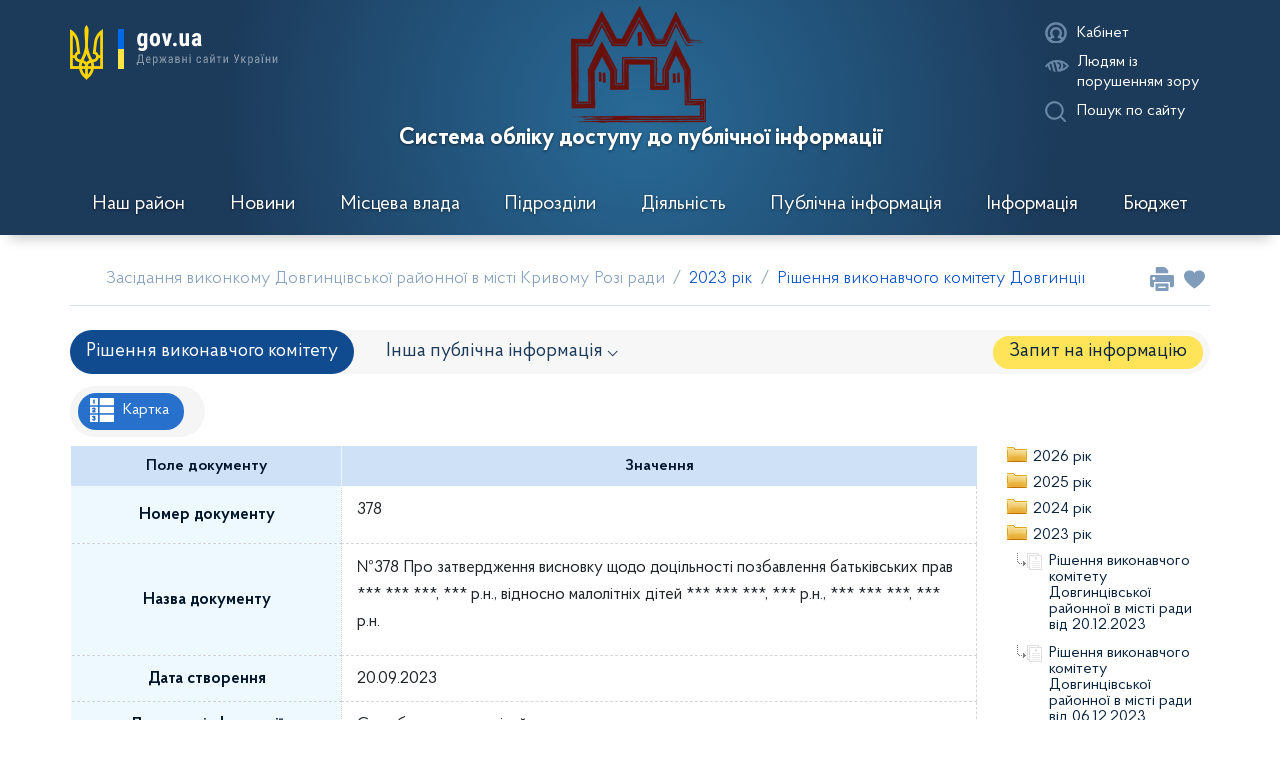

--- FILE ---
content_type: text/html; charset=UTF-8
request_url: https://so.dlgr.gov.ua/ua/treezas_so/pg/220923916964714_d2/
body_size: 19248
content:
<!DOCTYPE html><html lang="Українська" currentlang="ua"><head>
<meta http-equiv=Content-Type content="text/html; charset=utf-8" />
<base href="/"/>

      <title>№378 Про затвердження висновку щодо доцільності позбавлення батьківських прав *** *** ***, *** р.н., відносно малолітніх дітей *** *** ***, *** р.н., *** *** ***, *** р.н. | Система обліку доступу до публічної інформації</title>
      
<meta property="og:title" content="№378 Про затвердження висновку щодо доцільності позбавлення батьківських прав *** *** ***, *** р.н., відносно малолітніх дітей *** *** ***, *** р.н., *** *** ***, *** р.н. | Система обліку доступу до публічної інформації" />
      
<meta property="og:description" content="Довгинцівська районна в місті рада" />
      
<meta name="description" content="Довгинцівська районна в місті рада" />
      


<meta name="keywords" content="Довгинцівська районна в місті рада" />
      
<meta name="news_keywords" content="Довгинцівська районна в місті рада" />
      
<meta property="og:locale" content="Українська" />
      
<meta property="og:url" content="https://so.dlgr.gov.ua/ua/treezas_so/pg/220923916964714_d2/" />
      
<meta name="copyright" content="Довгинцівська районна в місті рада" />
      
<meta name="resourse-type" content="document" />
      
<meta name="document-state" content="document" />
      
<meta name="revisit" content="1 days" />
      
<meta name="revisit-after" content="1 days" />
      
<meta name="robots" content="index,follow" />
      
<meta name="viewport" content="width=device-width, initial-scale=1.0, maximum-scale=3.0, minimum-scale=1.0" />
      
<link rel="shortcut icon" href="/themes/dlgr_so/share/images/favicon/favicon.ico" type="image/x-icon">
<!--[if IE]><meta http-equiv="X-UA-Compatible" content="IE=Edge"/><![endif]--><!--[if IE 7]><meta http-equiv="X-UA-Compatible" content="IE=7"/><![endif]--><!--[if gte IE 8]><meta http-equiv="X-UA-Compatible" content="IE=EmulateIE8"/><![endif]--><!--[if IE 8]><meta http-equiv="X-UA-Compatible" content="IE=8"/><![endif]--><!--[if gte IE 9]><meta http-equiv="X-UA-Compatible" content="IE=EmulateIE9"/><![endif]--><!--[if IE 9]><meta http-equiv="X-UA-Compatible" content="IE=9"/><![endif]-->
<link rel="alternate" type="application/rss+xml" title="RSS-стрічка виконкому Криворізької міської ради"
			href="https://kagarlyk-mrada.gov.ua/ua/rss/index.xml"/>
<link rel="stylesheet" href="/themes/vendor/plugins/bootstrap/4.6.0/css/bootstrap.min.css" type="text/css">
<link rel="stylesheet" href="/themes/vendor/plugins/slick/1.8.1/slick.css" type="text/css">
<link rel="stylesheet" href="/themes/vendor/plugins/slick/1.8.1/slick-theme.css" type="text/css">
<link rel="stylesheet" href="/themes/vendor/plugins/jquery/jquery-ui/1.12.1/jquery-ui.min.css" type="text/css">
<link rel="stylesheet" href="/themes/vendor/plugins/jquery/jquery-ui/1.12.1/jquery-ui.structure.min.css" type="text/css">
<link rel="stylesheet" href="/themes/vendor/plugins/jquery/jquery3.4.1/jquery.formstyler.css" type="text/css">
<link rel="stylesheet" href="/themes/vendor/plugins/jquery/jquery3.4.1/jquery.formstyler.theme.css" type="text/css">
<link rel="stylesheet" href="/themes/vendor/plugins/animate/3.7.0/animate.css" type="text/css">
<link rel="stylesheet" href="/themes/vendor/plugins/jquery/select2/4.1.0/css/select2.min.css" type="text/css">
<link rel="stylesheet" href="/themes/vendor/plugins/std/popup/popup.css" type="text/css">
<link rel="stylesheet" href="/themes/dlgr_so/share/javacss/fonts.css" type="text/css">
<link rel="stylesheet" href="/themes/dlgr_so/share/javacss/colors.css" type="text/css">
<link rel="stylesheet" href="/themes/dlgr_so/share/javacss/images.css" type="text/css">
<link rel="stylesheet" href="/themes/dlgr_so/share/javacss/buttons.css" type="text/css">
<link rel="stylesheet" href="/themes/dlgr_so/share/javacss/inputs.css" type="text/css">
<link rel="stylesheet" href="/themes/dlgr_so/share/javacss/style.css" type="text/css">
<link rel="stylesheet" href="/themes/dlgr_so/share/javacss/media.css" type="text/css">
<link rel="stylesheet" href="/themes/dlgr_so/mods/share/galleries/gsim/javacss/style.css" type="text/css">

<link rel="stylesheet" href="/themes/dlgr_so/mods/gov/so/javacss/style.css" type="text/css">
<link rel="stylesheet" href="/themes/dlgr_so/mods/gov/so/javacss/treezas_so.css" type="text/css">
<script type="text/javascript">
var langVarsArr = typeof langVarsArr === "undefined" ? [] : langVarsArr;
langVarsArr['Cancel'] = 'Відмінити';
langVarsArr['Choose'] = 'Оберіть';
langVarsArr['Are_you_sure'] = 'Ви впевнені?';
langVarsArr['Copied'] = 'Скопійовано';
langVarsArr['Copy_failed'] = 'Помилка копіювання';
</script>

<script type="text/javascript">
var mainpage = false;

</script>

<script type="text/javascript" src="/themes/vendor/plugins/jquery/jquery/3.6.0/jquery.min.js"></script>
<script type="text/javascript" src="/themes/vendor/plugins/popper/1.11.0/popper.min.js"></script>
<script type="text/javascript" src="/themes/vendor/plugins/bootstrap/4.6.0/js/bootstrap.min.js"></script>
<script type="text/javascript" src="/themes/vendor/plugins/jshttprequest/jshttprequest.js"></script>
<script type="text/javascript" src="/themes/vendor/plugins/slick/1.8.1/slick.min.js"></script>
<script type="text/javascript" src="/themes/vendor/plugins/jquery/jquery3.4.1/jquery.formstyler.min.js"></script>
<script type="text/javascript" src="/themes/vendor/plugins/jquery/select2/4.1.0/js/select2.js"></script>
<script type="text/javascript" src="/themes/vendor/plugins/jquery/select2/4.1.0/js/i18n/ua.js"></script>
<script type="text/javascript" src="/themes/vendor/plugins/system/java.js"></script>
<script type="text/javascript" src="/themes/vendor/plugins/std/popup/popup.js"></script>
<script type="text/javascript">$(function() {
  $.config = $.config || {};
  $.config.langid = "ua";
});</script>
<!--[if IE]><script src="http://html5shiv.googlecode.com/svn/trunk/html5.js"></script><![endif]-->
<!-- Global site tag (gtag.js) - Google Analytics -->
<script async src="https://www.googletagmanager.com/gtag/js?id=UA-158187270-1"></script>
<script>
	window.dataLayer = window.dataLayer || [];

	function gtag() {
		dataLayer.push(arguments);
	}

	gtag('js', new Date());

	gtag('config', 'UA-158187270-1');
</script>
<script type="text/javascript" src="/ua/osxjs/pg/c40e4cf14f6f815d7fecc4dfb5f9019b/030500.js"></script>
<script>
        function setvadizoru(par,ver) {
            mdx("/ua/paramsvadi_bck/act/swver/val/"+ver+"/par/"+par+"/","site","oneway","url","","","0");
            setTimeout(function() {location.reload();},1000);
        }
    </script>

<script src='https://www.google.com/recaptcha/api.js'></script>

</head><body
	class="innerpage
gov-so-treezas_so   fp-none"
>
<header>
	<div class="increase-font">
		<div class="container-fluid container-xl">
			<div class="close-button"></div>
			<p class="font-plus"><span>А+ </span>Збільшити шрифт</p>
			<p class="font-minus"><span>А- </span>Зменшити шрифт</p>
		</div>
	</div>
	<div class="gradient">
		<div class="container-fluid container-xl">
			<div class="row">
				<div class="col-xl-3 d-xl-flex d-none left-header">

					<ul class="nav flex-grow-1">
						<li class="nav-item dropdown flex-grow-1">
														<a
								aria-expanded="false" aria-haspopup="true" class="submenu-button govuaMenu-open"
								data-toggle="dropdown" id="govuaMenu" role="button"
							>
								<img src="/themes/dlgr_so/share/images/img/gov_ua.png" alt="">
							</a>
							<div aria-labelledby="govuaMenu" class="dropdown-menu submenu menu-type-govua">
								<ul class="navbar-nav mr-auto">
									<li><a href="http://www.president.gov.ua/" target="_blank">Президент України</a></li>
									<li><a href="http://rada.gov.ua/" target="_blank">Верховна Рада України</a></li>
									<li><a href="http://www.ccu.gov.ua/" target="_blank">Конституційний суд України</a></li>
									<li><a href="http://www.rnbo.gov.ua/" target="_blank">Рада національної безпеки і оборони України</a>
									</li>
									<li><a href="https://www.kmu.gov.ua/ua/catalog">Центральні та місцеві органи виконавчої влади</a></li>
								</ul>
							</div>

						</li>
					</ul>

				</div>
				<a href="/" class="col-xl-6 d-flex flex-column align-items-center center-header position-relative">
					<div class="city-arms"></div>
					<div class="d-flex flex-column align-items-center">
						<p class="font-weight-bold text-white text-center text-headline">
							Система обліку доступу до публічної інформації						</p>
					</div>
				</a>
				<div class="col-xl-1  d-xl-flex d-lg-none empty-header-block"></div>
				<div class="col-xl-2 pt-xl-4 right-header">
					<nav class="navbar-brand d-flex mobileMenuOpen">
						<div class="item cabinet-item">
							<ul class="nav">
	<li class="nav-item dropdown">

					<a class="submenu-button grid cabinetMenu-open" href="https://so.dlgr.gov.ua/ua/auth-login-login/">

				<span class="icon icon-user">
					<svg xmlns="http://www.w3.org/2000/svg" viewBox="0 0 30 30">
						<defs>
							<style>.cls-1 {
									fill: #224f91;
								}
							</style>
						</defs>
						<title>Кабінет</title>
						<g
							id="Layer_10"
							data-name="Layer 10"
						>
							<path
								class="cls-1"
								d="M15,24a9,9,0,1,1,9-9A9,9,0,0,1,15,24ZM15,8a7,7,0,1,0,7,7A7,7,0,0,0,15,8Z"
							/>
							<path
								class="cls-1"
								d="M15,24a9,9,0,0,1-6.91-3.24,1,1,0,0,1,.15-1.43,10.92,10.92,0,0,1,2.63-1.52,5,5,0,1,1,8.26,0,10.92,10.92,0,0,1,2.63,1.52,1,1,0,0,1,.15,1.43A9,9,0,0,1,15,24Zm-4.6-3.73a7,7,0,0,0,9.2,0,8.93,8.93,0,0,0-2.54-1,1,1,0,0,1-.34-1.79,3,3,0,1,0-3.43,0,1,1,0,0,1-.34,1.79A8.93,8.93,0,0,0,10.4,20.27Z"
							/>
						</g>
					</svg>
				</span>
				<span class="text-white name-item">Кабінет</span>
			</a>
		
	</li>
</ul>						</div>
						<a class="item item-eye">
							<div class="grid">
								<span class="icon icon-hide-type1">
									<svg xmlns="http://www.w3.org/2000/svg" viewBox="0 0 30 30">
										<defs>
											<style>.cls-1 {
													fill: #224f91;
												}</style>
										</defs>
										<title>Людям із порушенням зору</title>
										<g id="Layer_10" data-name="Layer 10">
											<path
												class="cls-1"
												d="M26.62,14.27A15,15,0,0,0,15.78,9a6,6,0,0,0-.64,0c-.19,0-.38,0-.56,0l-2,.21a12.59,12.59,0,0,0-1.93.46,19.58,19.58,0,0,0-1.88.72,12.71,12.71,0,0,0-1.78,1c-.44.31-1.3,1-1.72,1.31a12.64,12.64,0,0,0-1.6,1.6l-.52.64a4.73,4.73,0,0,0,1.2,1.58,16,16,0,0,1,1.42-1.58l.07-.07,1,3.55a15.07,15.07,0,0,0,2.43,1.34L7.52,13.4a13,13,0,0,1,1.77-1.08l2.19,8.18a14.56,14.56,0,0,0,2.17.39l-2.5-9.35a13,13,0,0,1,1.93-.45l2.63,9.82,2-.24a15,15,0,0,0,8.9-5.11A1,1,0,0,0,26.62,14.27Zm-7.48.64a4,4,0,0,1-2,3.45l-.41-1.52a2.47,2.47,0,0,0,.95-1.94,2.49,2.49,0,0,0-2.12-2.46l-.41-1.54h0A4,4,0,0,1,19.14,14.92Zm1.27,2.87a6,6,0,0,0,0-5.74,13,13,0,0,1,4.11,2.88A12.94,12.94,0,0,1,20.41,17.78Z"
											/>
										</g>
									</svg>
								</span>
								<span class="icon icon-hide-type2 d-none">
									<svg xmlns="http://www.w3.org/2000/svg" viewBox="0 0 30 30">
										<defs>
											<style>.cls-1 {
													fill: #224f91;
												}</style>
										</defs>
										<title>Вимкнути режим для людей із порушенням зору</title>
										<g id="Layer_10" data-name="Layer 10">
											<path
												class="cls-1"
												d="M26.48,14.36A15,15,0,0,0,15.64,9,6,6,0,0,0,15,9c-.19,0-.38,0-.56,0L13.38,5.08l-1.93.52,1,3.65a12.59,12.59,0,0,0-1.93.46,19.58,19.58,0,0,0-1.88.72,12.71,12.71,0,0,0-1.78,1c-.44.31-1.3,1-1.72,1.31a12.64,12.64,0,0,0-1.6,1.6L3,15a4.73,4.73,0,0,0,1.2,1.58A16,16,0,0,1,5.63,15l.07-.07,1,3.55a15.07,15.07,0,0,0,2.43,1.34l-1.7-6.33a13,13,0,0,1,1.77-1.08l2.19,8.18a14.56,14.56,0,0,0,2.17.39L11,11.63a13,13,0,0,1,1.93-.45l3.68,13.74,1.93-.52-1-3.64a15,15,0,0,0,8.9-5.11A1,1,0,0,0,26.48,14.36ZM19,15a4,4,0,0,1-2,3.45l-.41-1.52A2.47,2.47,0,0,0,17.5,15a2.49,2.49,0,0,0-2.12-2.46L15,11h0A4,4,0,0,1,19,15Zm1.27,2.87a6,6,0,0,0,0-5.74A13,13,0,0,1,24.37,15,12.94,12.94,0,0,1,20.27,17.87Z"
											/>
										</g>
									</svg>
								</span>
								<span
									class="text-white name-item"
								>Людям із порушенням зору</span>
							</div>
						</a>
						<a class="item item-search">
							<div class="grid">
								<span class="icon icon-search">
									<svg xmlns="http://www.w3.org/2000/svg" viewBox="0 0 30 30">
										<defs>
											<style>.cls-1 {
													fill: #224f91;
												}</style>
										</defs>
										<title>Таблиця</title>
										<g
											id="Layer_10"
											data-name="Layer 10"
										>
											<path
												class="cls-1"
												d="M25,23.59l-4-4A9,9,0,1,0,19.61,21l4,4A1,1,0,0,0,25,23.59ZM14,21a7,7,0,1,1,7-7A7,7,0,0,1,14,21Z"
											/>
										</g>
									</svg>
								</span>
								<span class="text-white name-item">Пошук по сайту</span>
							</div>
						</a>
						<a
															href="https://so.dlgr.gov.ua/ua/auth-login-login/"
														class="submenu-button grid cabinetMenu-open mobileOpen d-xl-none"
						>
							<span class="icon icon-user">
								<svg xmlns="http://www.w3.org/2000/svg" viewBox="0 0 30 30">
									<defs>
										<style>.cls-1 {
												fill: #224f91;
											}</style>
									</defs>
									<title>Кабінет</title>
									<g
										id="Layer_10"
										data-name="Layer 10"
									>
										<path
											class="cls-1"
											d="M15,24a9,9,0,1,1,9-9A9,9,0,0,1,15,24ZM15,8a7,7,0,1,0,7,7A7,7,0,0,0,15,8Z"
										/>
										<path
											class="cls-1"
											d="M15,24a9,9,0,0,1-6.91-3.24,1,1,0,0,1,.15-1.43,10.92,10.92,0,0,1,2.63-1.52,5,5,0,1,1,8.26,0,10.92,10.92,0,0,1,2.63,1.52,1,1,0,0,1,.15,1.43A9,9,0,0,1,15,24Zm-4.6-3.73a7,7,0,0,0,9.2,0,8.93,8.93,0,0,0-2.54-1,1,1,0,0,1-.34-1.79,3,3,0,1,0-3.43,0,1,1,0,0,1-.34,1.79A8.93,8.93,0,0,0,10.4,20.27Z"
										/>
									</g>
								</svg>
							</span>
							<span class="text-white name-item">Кабінет</span>
						</a>

						<div class="navbar-toggler-mainMenu d-xl-none">
							<div class="menu-icon">
								<svg xmlns="http://www.w3.org/2000/svg" viewBox="0 0 30 30">
									<title>Меню</title>
									<g id="Layer_10" data-name="Layer 10">
										<rect class="cls-1" x="5" y="6.75" width="20" height="2"/>
										<rect class="cls-1" x="5" y="13.75" width="20" height="2"/>
										<rect class="cls-1" x="5" y="20.75" width="20" height="2"/>
									</g>
								</svg>
							</div>
							<div class="close-icon">
								<svg xmlns="http://www.w3.org/2000/svg" viewBox="0 0 30 30">
									<title>Закрити</title>
									<g id="Layer_10" data-name="Layer 10">
										<path
											class="cls-1"
											d="M15,13.59l-4.9-4.9A7.27,7.27,0,0,0,8.68,10.1l4.9,4.9-4.9,4.9a7.27,7.27,0,0,0,1.41,1.41l4.9-4.9,4.9,4.9a7.27,7.27,0,0,0,1.41-1.41L16.41,15l4.9-4.9A7.27,7.27,0,0,0,19.9,8.68Z"
										/>
									</g>
								</svg>
							</div>
						</div>
					</nav>
				</div>
			</div>

			<div class="row main-menu">
	<nav class="navbar navbar-expand-xl navbar-light">

		<div class="navbar-collapse navbar-mainMenu">
			<ul class="navbar-nav flex-lg-row flex-column flex-xl-nowrap flex-lg-wrap nav-fill w-100">
									<li class="nav-item first-level dropdown-container">
						<a
							aria-expanded="false"
															aria-haspopup="true"
														class="nav-link d-flex align-items-center first-level-link"
														id="menu_1430"
							role="button"
						>
							<span>Наш район</span>
							<span
								class="line more"
							></span>
						</a>
													<div
								aria-labelledby="menu_1430"
								class="row dropdown-menu"
							>
								<ul class="navbar-nav mr-xl-auto menu-grid row">
									<li class="nav-item dropdown-back back-first-level d-xl-none d-lg-flex col-xl-3 col-lg-6">
										<a
											class="nav-link"
											
										>
											<span>Наш район</span>
											<span class="line more"></span>
										</a>
									</li>
																			<li class="nav-item col-xl-3  col-lg-6">
											<a
												aria-expanded="false"
																								class="nav-link submenu-button"
																									href="https://dlgr.gov.ua/address"
																								id="menu_1635"
												role="button"
											>
												<span>Адреса виконкому Довгинцівської районної в місті ради</span>
												<span
													class="line "
												></span>
											</a>
																					</li>
																			<li class="nav-item col-xl-3  col-lg-6">
											<a
												aria-expanded="false"
																								class="nav-link submenu-button"
																									href="https://dlgr.gov.ua/contacts"
																								id="menu_1625"
												role="button"
											>
												<span>Контакти</span>
												<span
													class="line "
												></span>
											</a>
																					</li>
																			<li class="nav-item col-xl-3  col-lg-6">
											<a
												aria-expanded="false"
																									aria-haspopup="true"
																								class="nav-link submenu-button"
																								id="menu_1856"
												role="button"
											>
												<span>Звернутись</span>
												<span
													class="line more"
												></span>
											</a>
																							<div aria-labelledby="menu_1856" class="dropdown-menu submenu">
													<ul class="navbar-nav mr-xl-auto menu-grid row">
														<li
															class="nav-item dropdown-back back-first-level d-xl-none d-lg-flex col-xl-3  col-lg-6"
														>
															<!--															todo-->
															<a
																class="nav-link"
																															>
																<span>Звернутись</span>
																<span class="line more"></span>
															</a>
														</li>
														<li
															class="nav-item dropdown-back back-second-level col-xl-3  col-lg-6"
														>
															<!--															todo-->
															<a
																class="nav-link"
																															>
																<span>Звернутись</span>
																<span class="line"></span>
															</a>
														</li>
																													<li class="nav-item col-xl-3  col-lg-6">
																<!--															todo-->
																<a
																	class="nav-link"
																																			href="https://dlgr.gov.ua/mailto:dlgr@dlgr.gov.ua"
																																	>
																	<span>Електронна пошта</span>
																	<span class="line"></span>
																</a>
															</li>
																													<li class="nav-item col-xl-3  col-lg-6">
																<!--															todo-->
																<a
																	class="nav-link"
																																			href="https://dlgr.gov.ua/ezvernennia"
																																	>
																	<span>Електронне звернення</span>
																	<span class="line"></span>
																</a>
															</li>
																													<li class="nav-item col-xl-3  col-lg-6">
																<!--															todo-->
																<a
																	class="nav-link"
																																			href="https://pet.dlgr.gov.ua/"
																																	>
																	<span>Сервіс електронних петицій</span>
																	<span class="line"></span>
																</a>
															</li>
																											</ul>
												</div>
																					</li>
																	</ul>
							</div>
						
					</li>
									<li class="nav-item first-level dropdown-container">
						<a
							aria-expanded="false"
														class="nav-link d-flex align-items-center first-level-link"
															href="https://dlgr.gov.ua/novyny"
														id="menu_1431"
							role="button"
						>
							<span>Новини</span>
							<span
								class="line "
							></span>
						</a>
						
					</li>
									<li class="nav-item first-level dropdown-container">
						<a
							aria-expanded="false"
															aria-haspopup="true"
														class="nav-link d-flex align-items-center first-level-link"
														id="menu_1432"
							role="button"
						>
							<span>Місцева влада</span>
							<span
								class="line more"
							></span>
						</a>
													<div
								aria-labelledby="menu_1432"
								class="row dropdown-menu"
							>
								<ul class="navbar-nav mr-xl-auto menu-grid row">
									<li class="nav-item dropdown-back back-first-level d-xl-none d-lg-flex col-xl-3 col-lg-6">
										<a
											class="nav-link"
											
										>
											<span>Місцева влада</span>
											<span class="line more"></span>
										</a>
									</li>
																			<li class="nav-item col-xl-3  col-lg-6">
											<a
												aria-expanded="false"
																								class="nav-link submenu-button"
																									href="https://dlgr.gov.ua/golova_dovgintsivskoi_rayonnoi_v_misti_radi"
																								id="menu_1476"
												role="button"
											>
												<span>Голова Довгинцівської районної в місті ради</span>
												<span
													class="line "
												></span>
											</a>
																					</li>
																			<li class="nav-item col-xl-3  col-lg-6">
											<a
												aria-expanded="false"
																								class="nav-link submenu-button"
																									href="https://dlgr.gov.ua/vykonavchyi_komitet"
																								id="menu_1652"
												role="button"
											>
												<span>Виконавчий комітет</span>
												<span
													class="line "
												></span>
											</a>
																					</li>
																			<li class="nav-item col-xl-3  col-lg-6">
											<a
												aria-expanded="false"
																									aria-haspopup="true"
																								class="nav-link submenu-button"
																								id="menu_1588"
												role="button"
											>
												<span>Депутатський корпус</span>
												<span
													class="line more"
												></span>
											</a>
																							<div aria-labelledby="menu_1588" class="dropdown-menu submenu">
													<ul class="navbar-nav mr-xl-auto menu-grid row">
														<li
															class="nav-item dropdown-back back-first-level d-xl-none d-lg-flex col-xl-3  col-lg-6"
														>
															<!--															todo-->
															<a
																class="nav-link"
																															>
																<span>Депутатський корпус</span>
																<span class="line more"></span>
															</a>
														</li>
														<li
															class="nav-item dropdown-back back-second-level col-xl-3  col-lg-6"
														>
															<!--															todo-->
															<a
																class="nav-link"
																															>
																<span>Депутатський корпус</span>
																<span class="line"></span>
															</a>
														</li>
																													<li class="nav-item col-xl-3  col-lg-6">
																<!--															todo-->
																<a
																	class="nav-link"
																																			href="https://dlgr.gov.ua/deputies"
																																	>
																	<span>Депутати районної в місті ради</span>
																	<span class="line"></span>
																</a>
															</li>
																													<li class="nav-item col-xl-3  col-lg-6">
																<!--															todo-->
																<a
																	class="nav-link"
																																			href="https://dlgr.gov.ua/hrafik_pryiomu_vybortsiv"
																																	>
																	<span>Графік проведення особистого прийому депутатами Довгинцівської районної в місті ради</span>
																	<span class="line"></span>
																</a>
															</li>
																													<li class="nav-item col-xl-3  col-lg-6">
																<!--															todo-->
																<a
																	class="nav-link"
																																			href="https://dlgr.gov.ua/rehlament_rady"
																																	>
																	<span>Регламент Довгинцівської районної в місті ради</span>
																	<span class="line"></span>
																</a>
															</li>
																											</ul>
												</div>
																					</li>
																			<li class="nav-item col-xl-3  col-lg-6">
											<a
												aria-expanded="false"
																								class="nav-link submenu-button"
																									href="https://dlgr.gov.ua/hrafiky_pryiomu_hromadian"
																								id="menu_1525"
												role="button"
											>
												<span>Графіки прийому громадян</span>
												<span
													class="line "
												></span>
											</a>
																					</li>
																	</ul>
							</div>
						
					</li>
									<li class="nav-item first-level dropdown-container">
						<a
							aria-expanded="false"
															aria-haspopup="true"
														class="nav-link d-flex align-items-center first-level-link"
														id="menu_1434"
							role="button"
						>
							<span>Підрозділи</span>
							<span
								class="line more"
							></span>
						</a>
													<div
								aria-labelledby="menu_1434"
								class="row dropdown-menu"
							>
								<ul class="navbar-nav mr-xl-auto menu-grid row">
									<li class="nav-item dropdown-back back-first-level d-xl-none d-lg-flex col-xl-3 col-lg-6">
										<a
											class="nav-link"
											
										>
											<span>Підрозділи</span>
											<span class="line more"></span>
										</a>
									</li>
																			<li class="nav-item col-xl-3  col-lg-6">
											<a
												aria-expanded="false"
																								class="nav-link submenu-button"
																									href="https://dlgr.gov.ua/zagalniy_viddil"
																								id="menu_1656"
												role="button"
											>
												<span>Загальний відділ</span>
												<span
													class="line "
												></span>
											</a>
																					</li>
																			<li class="nav-item col-xl-3  col-lg-6">
											<a
												aria-expanded="false"
																								class="nav-link submenu-button"
																									href="https://dlgr.gov.ua/organizatsiyniy_viddil"
																								id="menu_1492"
												role="button"
											>
												<span>Організаційний відділ</span>
												<span
													class="line "
												></span>
											</a>
																					</li>
																			<li class="nav-item col-xl-3  col-lg-6">
											<a
												aria-expanded="false"
																								class="nav-link submenu-button"
																									href="https://dlgr.gov.ua/info_kadry"
																								id="menu_1494"
												role="button"
											>
												<span>Відділ з питань кадрової роботи</span>
												<span
													class="line "
												></span>
											</a>
																					</li>
																			<li class="nav-item col-xl-3  col-lg-6">
											<a
												aria-expanded="false"
																								class="nav-link submenu-button"
																									href="https://dlgr.gov.ua/viddil_vedennya_derzhavnogo_reestru_vibortsiv"
																								id="menu_1495"
												role="button"
											>
												<span>Відділ ведення Державного реєстру виборців</span>
												<span
													class="line "
												></span>
											</a>
																					</li>
																			<li class="nav-item col-xl-3  col-lg-6">
											<a
												aria-expanded="false"
																								class="nav-link submenu-button"
																									href="https://dlgr.gov.ua/zagalna_informatsiya_pro_viddil_z_pravovikh_pitan"
																								id="menu_1648"
												role="button"
											>
												<span>Відділ з правових питань</span>
												<span
													class="line "
												></span>
											</a>
																					</li>
																			<li class="nav-item col-xl-3  col-lg-6">
											<a
												aria-expanded="false"
																								class="nav-link submenu-button"
																									href="https://dlgr.gov.ua/viddil_ekonomiki_ta_promislovosti"
																								id="menu_1665"
												role="button"
											>
												<span>Відділ економіки та промисловості</span>
												<span
													class="line "
												></span>
											</a>
																					</li>
																			<li class="nav-item col-xl-3  col-lg-6">
											<a
												aria-expanded="false"
																								class="nav-link submenu-button"
																									href="https://dlgr.gov.ua/finansoviy_viddil"
																								id="menu_1497"
												role="button"
											>
												<span>Фінансовий відділ</span>
												<span
													class="line "
												></span>
											</a>
																					</li>
																			<li class="nav-item col-xl-3  col-lg-6">
											<a
												aria-expanded="false"
																								class="nav-link submenu-button"
																									href="https://dlgr.gov.ua/viddil_bukhgalterskogo_obliku"
																								id="menu_1692"
												role="button"
											>
												<span>Відділ бухгалтерського обліку</span>
												<span
													class="line "
												></span>
											</a>
																					</li>
																			<li class="nav-item col-xl-3  col-lg-6">
											<a
												aria-expanded="false"
																								class="nav-link submenu-button"
																									href="https://dlgr.gov.ua/viddil_rozvitku_pidpriemnitstva"
																								id="menu_1498"
												role="button"
											>
												<span>Відділ розвитку підприємництва</span>
												<span
													class="line "
												></span>
											</a>
																					</li>
																			<li class="nav-item col-xl-3  col-lg-6">
											<a
												aria-expanded="false"
																								class="nav-link submenu-button"
																									href="https://dlgr.gov.ua/viddil_z_pitan_blagoustroyu_transportu_ta_zhitla"
																								id="menu_1671"
												role="button"
											>
												<span>Відділ з питань благоустрою, транспорту та житла</span>
												<span
													class="line "
												></span>
											</a>
																					</li>
																			<li class="nav-item col-xl-3  col-lg-6">
											<a
												aria-expanded="false"
																								class="nav-link submenu-button"
																									href="https://dlgr.gov.ua/viddil_osvity"
																								id="menu_1673"
												role="button"
											>
												<span>Відділ освіти</span>
												<span
													class="line "
												></span>
											</a>
																					</li>
																			<li class="nav-item col-xl-3  col-lg-6">
											<a
												aria-expanded="false"
																								class="nav-link submenu-button"
																									href="https://dlgr.gov.ua/viddil_z_pitan_kulturi"
																								id="menu_1675"
												role="button"
											>
												<span>Відділ з питань культури</span>
												<span
													class="line "
												></span>
											</a>
																					</li>
																			<li class="nav-item col-xl-3  col-lg-6">
											<a
												aria-expanded="false"
																								class="nav-link submenu-button"
																									href="https://dlgr.gov.ua/viddil_z_zemelnikh_pitan_ta_budivnitstva"
																								id="menu_1798"
												role="button"
											>
												<span>Відділ з земельних питань та будівництва</span>
												<span
													class="line "
												></span>
											</a>
																					</li>
																			<li class="nav-item col-xl-3  col-lg-6">
											<a
												aria-expanded="false"
																								class="nav-link submenu-button"
																									href="https://dlgr.gov.ua/simia_molod_sport"
																								id="menu_1683"
												role="button"
											>
												<span>Відділ у справах сім’ї, молоді та спорту</span>
												<span
													class="line "
												></span>
											</a>
																					</li>
																			<li class="nav-item col-xl-3  col-lg-6">
											<a
												aria-expanded="false"
																								class="nav-link submenu-button"
																									href="https://dlgr.gov.ua/upszn"
																								id="menu_1504"
												role="button"
											>
												<span>Управління праці та соціального захисту населення</span>
												<span
													class="line "
												></span>
											</a>
																					</li>
																			<li class="nav-item col-xl-3  col-lg-6">
											<a
												aria-expanded="false"
																								class="nav-link submenu-button"
																									href="https://dlgr.gov.ua/sluzhba_u_spravakh_ditey"
																								id="menu_1507"
												role="button"
											>
												<span>Служба у справах дітей</span>
												<span
													class="line "
												></span>
											</a>
																					</li>
																			<li class="nav-item col-xl-3  col-lg-6">
											<a
												aria-expanded="false"
																								class="nav-link submenu-button"
																									href="https://dlgr.gov.ua/viddil_informatsiynikh_tekhnologiy"
																								id="menu_1736"
												role="button"
											>
												<span>Відділ інформаційних технологій</span>
												<span
													class="line "
												></span>
											</a>
																					</li>
																			<li class="nav-item col-xl-3  col-lg-6">
											<a
												aria-expanded="false"
																								class="nav-link submenu-button"
																									href="https://dlgr.gov.ua/vnutrishnia_polityka"
																								id="menu_1508"
												role="button"
											>
												<span>Відділ з питань внутрішньої політики, взаємодії із засобами масової інформації та промоцій</span>
												<span
													class="line "
												></span>
											</a>
																					</li>
																			<li class="nav-item col-xl-3  col-lg-6">
											<a
												aria-expanded="false"
																								class="nav-link submenu-button"
																									href="https://dlgr.gov.ua/mr_ns_czn"
																								id="menu_1712"
												role="button"
											>
												<span>Відділ з питань мобілізаційної роботи, надзвичайних ситуацій та цивільного захисту населення</span>
												<span
													class="line "
												></span>
											</a>
																					</li>
																	</ul>
							</div>
						
					</li>
									<li class="nav-item first-level dropdown-container">
						<a
							aria-expanded="false"
															aria-haspopup="true"
														class="nav-link d-flex align-items-center first-level-link"
														id="menu_1433"
							role="button"
						>
							<span>Діяльність</span>
							<span
								class="line more"
							></span>
						</a>
													<div
								aria-labelledby="menu_1433"
								class="row dropdown-menu"
							>
								<ul class="navbar-nav mr-xl-auto menu-grid row">
									<li class="nav-item dropdown-back back-first-level d-xl-none d-lg-flex col-xl-3 col-lg-6">
										<a
											class="nav-link"
											
										>
											<span>Діяльність</span>
											<span class="line more"></span>
										</a>
									</li>
																			<li class="nav-item col-xl-3  col-lg-6">
											<a
												aria-expanded="false"
																									aria-haspopup="true"
																								class="nav-link submenu-button"
																								id="menu_1531"
												role="button"
											>
												<span>Публічні закупівлі</span>
												<span
													class="line more"
												></span>
											</a>
																							<div aria-labelledby="menu_1531" class="dropdown-menu submenu">
													<ul class="navbar-nav mr-xl-auto menu-grid row">
														<li
															class="nav-item dropdown-back back-first-level d-xl-none d-lg-flex col-xl-3  col-lg-6"
														>
															<!--															todo-->
															<a
																class="nav-link"
																															>
																<span>Публічні закупівлі</span>
																<span class="line more"></span>
															</a>
														</li>
														<li
															class="nav-item dropdown-back back-second-level col-xl-3  col-lg-6"
														>
															<!--															todo-->
															<a
																class="nav-link"
																															>
																<span>Публічні закупівлі</span>
																<span class="line"></span>
															</a>
														</li>
																													<li class="nav-item col-xl-3  col-lg-6">
																<!--															todo-->
																<a
																	class="nav-link"
																																			href="https://dlgr.gov.ua/zakupivli_vykonkom"
																																	>
																	<span>Виконавчий комітет Довгинцівської районної в місті ради</span>
																	<span class="line"></span>
																</a>
															</li>
																													<li class="nav-item col-xl-3  col-lg-6">
																<!--															todo-->
																<a
																	class="nav-link"
																																			href="https://dlgr.gov.ua/obgruntuvannia"
																																	>
																	<span>Обґрунтування відкритих торгів</span>
																	<span class="line"></span>
																</a>
															</li>
																													<li class="nav-item col-xl-3  col-lg-6">
																<!--															todo-->
																<a
																	class="nav-link"
																																			href="https://dlgr.gov.ua/zakupivli_upszn"
																																	>
																	<span>Управління праці та соціального захисту населення виконкому Довгинцівської районної в місті ради</span>
																	<span class="line"></span>
																</a>
															</li>
																											</ul>
												</div>
																					</li>
																			<li class="nav-item col-xl-3  col-lg-6">
											<a
												aria-expanded="false"
																								class="nav-link submenu-button"
																									href="https://dlgr.gov.ua/zapobigannya_proyavam_koruptsii"
																								id="menu_1579"
												role="button"
											>
												<span>Запобігання проявам корупції</span>
												<span
													class="line "
												></span>
											</a>
																					</li>
																			<li class="nav-item col-xl-3  col-lg-6">
											<a
												aria-expanded="false"
																								class="nav-link submenu-button"
																									href="https://dlgr.gov.ua/ochyshchennia_vlady"
																								id="menu_1710"
												role="button"
											>
												<span>Реалізація Закону України «Про очищення влади»</span>
												<span
													class="line "
												></span>
											</a>
																					</li>
																			<li class="nav-item col-xl-3  col-lg-6">
											<a
												aria-expanded="false"
																								class="nav-link submenu-button"
																									href="https://dlgr.gov.ua/sistema_upravlinnya_yakistyu"
																								id="menu_1581"
												role="button"
											>
												<span>Система управління якістю</span>
												<span
													class="line "
												></span>
											</a>
																					</li>
																	</ul>
							</div>
						
					</li>
									<li class="nav-item first-level dropdown-container">
						<a
							aria-expanded="false"
															aria-haspopup="true"
														class="nav-link d-flex align-items-center first-level-link"
														id="menu_1629"
							role="button"
						>
							<span>Публічна інформація</span>
							<span
								class="line more"
							></span>
						</a>
													<div
								aria-labelledby="menu_1629"
								class="row dropdown-menu"
							>
								<ul class="navbar-nav mr-xl-auto menu-grid row">
									<li class="nav-item dropdown-back back-first-level d-xl-none d-lg-flex col-xl-3 col-lg-6">
										<a
											class="nav-link"
											
										>
											<span>Публічна інформація</span>
											<span class="line more"></span>
										</a>
									</li>
																			<li class="nav-item col-xl-3  col-lg-6">
											<a
												aria-expanded="false"
																									aria-haspopup="true"
																								class="nav-link submenu-button"
																								id="menu_1854"
												role="button"
											>
												<span>Сесії Довгинцівської районної в місті ради</span>
												<span
													class="line more"
												></span>
											</a>
																							<div aria-labelledby="menu_1854" class="dropdown-menu submenu">
													<ul class="navbar-nav mr-xl-auto menu-grid row">
														<li
															class="nav-item dropdown-back back-first-level d-xl-none d-lg-flex col-xl-3  col-lg-6"
														>
															<!--															todo-->
															<a
																class="nav-link"
																															>
																<span>Сесії Довгинцівської районної в місті ради</span>
																<span class="line more"></span>
															</a>
														</li>
														<li
															class="nav-item dropdown-back back-second-level col-xl-3  col-lg-6"
														>
															<!--															todo-->
															<a
																class="nav-link"
																															>
																<span>Сесії Довгинцівської районної в місті ради</span>
																<span class="line"></span>
															</a>
														</li>
																													<li class="nav-item col-xl-3  col-lg-6">
																<!--															todo-->
																<a
																	class="nav-link"
																																			href="https://dlgr.gov.ua/ua/gov-so_diia-one/pg/1_d1"
																																	>
																	<span>Рішення Довгинцівської районної в місті ради</span>
																	<span class="line"></span>
																</a>
															</li>
																													<li class="nav-item col-xl-3  col-lg-6">
																<!--															todo-->
																<a
																	class="nav-link"
																																			href="https://dlgr.gov.ua/rezultati_poimennogo_golosuvannya"
																																	>
																	<span>Результати поіменного голосування</span>
																	<span class="line"></span>
																</a>
															</li>
																													<li class="nav-item col-xl-3  col-lg-6">
																<!--															todo-->
																<a
																	class="nav-link"
																																			href="https://dlgr.gov.ua/postiini_komisii"
																																	>
																	<span>Діяльність постійних комісій Довгинцівської районної в місті ради</span>
																	<span class="line"></span>
																</a>
															</li>
																													<li class="nav-item col-xl-3  col-lg-6">
																<!--															todo-->
																<a
																	class="nav-link"
																																			href="https://dlgr.gov.ua/videozapysy_zasidan"
																																	>
																	<span>Відеозаписи засідань постійних комісій та пленарних засідань ради</span>
																	<span class="line"></span>
																</a>
															</li>
																											</ul>
												</div>
																					</li>
																			<li class="nav-item col-xl-3  col-lg-6">
											<a
												aria-expanded="false"
																								class="nav-link submenu-button"
																									href="https://dlgr.gov.ua/ua/gov-so_diia-one/pg/1_d2"
																								id="menu_1486"
												role="button"
											>
												<span>Рішення виконкому Довгинцівської районної в місті ради</span>
												<span
													class="line "
												></span>
											</a>
																					</li>
																			<li class="nav-item col-xl-3  col-lg-6">
											<a
												aria-expanded="false"
																								class="nav-link submenu-button"
																									href="https://dlgr.gov.ua/ua/gov-so_diia-one/pg/1_d3"
																								id="menu_1585"
												role="button"
											>
												<span>Розпорядження голови Довгинцівської районної в місті ради</span>
												<span
													class="line "
												></span>
											</a>
																					</li>
																			<li class="nav-item col-xl-3  col-lg-6">
											<a
												aria-expanded="false"
																								class="nav-link submenu-button"
																									href="https://dlgr.gov.ua/ua/gov-so_diia-one/pg/1_d5"
																								id="menu_1484"
												role="button"
											>
												<span>Проєкти рішень Довгинцівської районної в місті ради</span>
												<span
													class="line "
												></span>
											</a>
																					</li>
																			<li class="nav-item col-xl-3  col-lg-6">
											<a
												aria-expanded="false"
																								class="nav-link submenu-button"
																									href="https://dlgr.gov.ua/ua/gov-so_diia-one/pg/1_d6"
																								id="menu_1487"
												role="button"
											>
												<span>Проєкти рішень виконкому Довгинцівської районної в місті ради</span>
												<span
													class="line "
												></span>
											</a>
																					</li>
																			<li class="nav-item col-xl-3  col-lg-6">
											<a
												aria-expanded="false"
																								class="nav-link submenu-button"
																									href="https://dlgr.gov.ua/inform_zapyty"
																								id="menu_1700"
												role="button"
											>
												<span>Звіти про надходження інформаційних запитів до виконкому районної в місті ради</span>
												<span
													class="line "
												></span>
											</a>
																					</li>
																			<li class="nav-item col-xl-3  col-lg-6">
											<a
												aria-expanded="false"
																								class="nav-link submenu-button"
																									href="https://dlgr.gov.ua/ua/gov-so_diia-types"
																								id="menu_1802"
												role="button"
											>
												<span>Публічна інформація виконкому Довгинцівської районної в місті ради</span>
												<span
													class="line "
												></span>
											</a>
																					</li>
																			<li class="nav-item col-xl-3  col-lg-6">
											<a
												aria-expanded="false"
																								class="nav-link submenu-button"
																									href="https://dlgr.gov.ua/ua/gov-od_diia-nabori"
																								id="menu_1766"
												role="button"
											>
												<span>Відкриті дані виконкому Довгинцівської районної в місті ради</span>
												<span
													class="line "
												></span>
											</a>
																					</li>
																			<li class="nav-item col-xl-3  col-lg-6">
											<a
												aria-expanded="false"
																								class="nav-link submenu-button"
																									href="https://so.dlgr.gov.ua/ua/main-mediafunc-osxfile.file/pg/41125903203060_d4_1o/"
																								id="menu_1860"
												role="button"
											>
												<span>Збірник регуляторних актів Криворізької міської ради та її виконавчого комітету</span>
												<span
													class="line "
												></span>
											</a>
																					</li>
																	</ul>
							</div>
						
					</li>
									<li class="nav-item first-level dropdown-container">
						<a
							aria-expanded="false"
															aria-haspopup="true"
														class="nav-link d-flex align-items-center first-level-link"
														id="menu_1814"
							role="button"
						>
							<span>Інформація</span>
							<span
								class="line more"
							></span>
						</a>
													<div
								aria-labelledby="menu_1814"
								class="row dropdown-menu"
							>
								<ul class="navbar-nav mr-xl-auto menu-grid row">
									<li class="nav-item dropdown-back back-first-level d-xl-none d-lg-flex col-xl-3 col-lg-6">
										<a
											class="nav-link"
											
										>
											<span>Інформація</span>
											<span class="line more"></span>
										</a>
									</li>
																			<li class="nav-item col-xl-3  col-lg-6">
											<a
												aria-expanded="false"
																								class="nav-link submenu-button"
																									href="https://dlgr.gov.ua/kalendarnyi_plan_roboty"
																								id="menu_1456"
												role="button"
											>
												<span>Календарний план роботи</span>
												<span
													class="line "
												></span>
											</a>
																					</li>
																			<li class="nav-item col-xl-3  col-lg-6">
											<a
												aria-expanded="false"
																								class="nav-link submenu-button"
																									href="https://dlgr.gov.ua/e_vidnovlennya"
																								id="menu_1855"
												role="button"
											>
												<span>єВідновлення</span>
												<span
													class="line "
												></span>
											</a>
																					</li>
																			<li class="nav-item col-xl-3  col-lg-6">
											<a
												aria-expanded="false"
																								class="nav-link submenu-button"
																									href="https://dlgr.gov.ua/zhytlova_komisiia"
																								id="menu_1852"
												role="button"
											>
												<span>Про роботу громадської житлової комісії</span>
												<span
													class="line "
												></span>
											</a>
																					</li>
																			<li class="nav-item col-xl-3  col-lg-6">
											<a
												aria-expanded="false"
																								class="nav-link submenu-button"
																									href="https://dlgr.gov.ua/administratyvna_komisiia"
																								id="menu_1816"
												role="button"
											>
												<span>Про роботу адміністративної комісії</span>
												<span
													class="line "
												></span>
											</a>
																					</li>
																			<li class="nav-item col-xl-3  col-lg-6">
											<a
												aria-expanded="false"
																								class="nav-link submenu-button"
																									href="https://dlgr.gov.ua/reglament_vykonkomu"
																								id="menu_1821"
												role="button"
											>
												<span>Регламент виконавчого комітету районної в місті ради</span>
												<span
													class="line "
												></span>
											</a>
																					</li>
																			<li class="nav-item col-xl-3  col-lg-6">
											<a
												aria-expanded="false"
																								class="nav-link submenu-button"
																									href="https://dlgr.gov.ua/ua/st/pg/90323989220943_n"
																								id="menu_1824"
												role="button"
											>
												<span>Контакти ОСББ, ЖБК</span>
												<span
													class="line "
												></span>
											</a>
																					</li>
																			<li class="nav-item col-xl-3  col-lg-6">
											<a
												aria-expanded="false"
																								class="nav-link submenu-button"
																									href="https://dlgr.gov.ua/kvartyrnyi_oblik"
																								id="menu_1830"
												role="button"
											>
												<span>Списки громадян, які перебувають на квартирному обліку</span>
												<span
													class="line "
												></span>
											</a>
																					</li>
																			<li class="nav-item col-xl-3  col-lg-6">
											<a
												aria-expanded="false"
																								class="nav-link submenu-button"
																									href="https://dlgr.gov.ua/prysvoiennia_adres"
																								id="menu_1800"
												role="button"
											>
												<span>Присвоєння поштових адрес</span>
												<span
													class="line "
												></span>
											</a>
																					</li>
																			<li class="nav-item col-xl-3  col-lg-6">
											<a
												aria-expanded="false"
																									aria-haspopup="true"
																								class="nav-link submenu-button"
																								id="menu_1761"
												role="button"
											>
												<span>Регуляторна політика</span>
												<span
													class="line more"
												></span>
											</a>
																							<div aria-labelledby="menu_1761" class="dropdown-menu submenu">
													<ul class="navbar-nav mr-xl-auto menu-grid row">
														<li
															class="nav-item dropdown-back back-first-level d-xl-none d-lg-flex col-xl-3  col-lg-6"
														>
															<!--															todo-->
															<a
																class="nav-link"
																															>
																<span>Регуляторна політика</span>
																<span class="line more"></span>
															</a>
														</li>
														<li
															class="nav-item dropdown-back back-second-level col-xl-3  col-lg-6"
														>
															<!--															todo-->
															<a
																class="nav-link"
																															>
																<span>Регуляторна політика</span>
																<span class="line"></span>
															</a>
														</li>
																													<li class="nav-item col-xl-3  col-lg-6">
																<!--															todo-->
																<a
																	class="nav-link"
																																			href="https://dlgr.gov.ua/rehuliatorna_polityka"
																																	>
																	<span>Проєкти регуляторних актів</span>
																	<span class="line"></span>
																</a>
															</li>
																													<li class="nav-item col-xl-3  col-lg-6">
																<!--															todo-->
																<a
																	class="nav-link"
																																			href="https://so.dlgr.gov.ua/ua/main-mediafunc-osxfile.file/pg/130126617727968_d4_1o/"
																																	>
																	<span>Збірник регуляторних актів Криворізької міської ради та її виконавчого комітету</span>
																	<span class="line"></span>
																</a>
															</li>
																											</ul>
												</div>
																					</li>
																	</ul>
							</div>
						
					</li>
									<li class="nav-item first-level dropdown-container">
						<a
							aria-expanded="false"
															aria-haspopup="true"
														class="nav-link d-flex align-items-center first-level-link"
														id="menu_1713"
							role="button"
						>
							<span>Бюджет</span>
							<span
								class="line more"
							></span>
						</a>
													<div
								aria-labelledby="menu_1713"
								class="row dropdown-menu"
							>
								<ul class="navbar-nav mr-xl-auto menu-grid row">
									<li class="nav-item dropdown-back back-first-level d-xl-none d-lg-flex col-xl-3 col-lg-6">
										<a
											class="nav-link"
											
										>
											<span>Бюджет</span>
											<span class="line more"></span>
										</a>
									</li>
																			<li class="nav-item col-xl-3  col-lg-6">
											<a
												aria-expanded="false"
																								class="nav-link submenu-button"
																									href="https://dlgr.gov.ua/publichna_informatsiya_pro_byudzhet_rayonu"
																								id="menu_1716"
												role="button"
											>
												<span>Публічна інформація про бюджет району</span>
												<span
													class="line "
												></span>
											</a>
																					</li>
																			<li class="nav-item col-xl-3  col-lg-6">
											<a
												aria-expanded="false"
																								class="nav-link submenu-button"
																									href="https://dlgr.gov.ua/pokaznyky_biudzhetu"
																								id="menu_1717"
												role="button"
											>
												<span>Показники виконання бюджету у районі</span>
												<span
													class="line "
												></span>
											</a>
																					</li>
																			<li class="nav-item col-xl-3  col-lg-6">
											<a
												aria-expanded="false"
																									aria-haspopup="true"
																								class="nav-link submenu-button"
																								id="menu_1792"
												role="button"
											>
												<span>Бюджетні запити головних розпорядників коштів районного у місті бюджету</span>
												<span
													class="line more"
												></span>
											</a>
																							<div aria-labelledby="menu_1792" class="dropdown-menu submenu">
													<ul class="navbar-nav mr-xl-auto menu-grid row">
														<li
															class="nav-item dropdown-back back-first-level d-xl-none d-lg-flex col-xl-3  col-lg-6"
														>
															<!--															todo-->
															<a
																class="nav-link"
																															>
																<span>Бюджетні запити головних розпорядників коштів районного у місті бюджету</span>
																<span class="line more"></span>
															</a>
														</li>
														<li
															class="nav-item dropdown-back back-second-level col-xl-3  col-lg-6"
														>
															<!--															todo-->
															<a
																class="nav-link"
																															>
																<span>Бюджетні запити головних розпорядників коштів районного у місті бюджету</span>
																<span class="line"></span>
															</a>
														</li>
																													<li class="nav-item col-xl-3  col-lg-6">
																<!--															todo-->
																<a
																	class="nav-link"
																																			href="https://dlgr.gov.ua/ua/st/pg/210923801618955_s"
																																	>
																	<span>Виконавчий комітет Довгинцівської районної в місті ради</span>
																	<span class="line"></span>
																</a>
															</li>
																													<li class="nav-item col-xl-3  col-lg-6">
																<!--															todo-->
																<a
																	class="nav-link"
																																			href="https://dlgr.gov.ua/ua/st/pg/41223918863158_s"
																																	>
																	<span>Управління праці та соціального захисту населення виконкому Довгинцівської районної в місті ради</span>
																	<span class="line"></span>
																</a>
															</li>
																											</ul>
												</div>
																					</li>
																			<li class="nav-item col-xl-3  col-lg-6">
											<a
												aria-expanded="false"
																									aria-haspopup="true"
																								class="nav-link submenu-button"
																								id="menu_1861"
												role="button"
											>
												<span>Формування бюджету</span>
												<span
													class="line more"
												></span>
											</a>
																							<div aria-labelledby="menu_1861" class="dropdown-menu submenu">
													<ul class="navbar-nav mr-xl-auto menu-grid row">
														<li
															class="nav-item dropdown-back back-first-level d-xl-none d-lg-flex col-xl-3  col-lg-6"
														>
															<!--															todo-->
															<a
																class="nav-link"
																															>
																<span>Формування бюджету</span>
																<span class="line more"></span>
															</a>
														</li>
														<li
															class="nav-item dropdown-back back-second-level col-xl-3  col-lg-6"
														>
															<!--															todo-->
															<a
																class="nav-link"
																															>
																<span>Формування бюджету</span>
																<span class="line"></span>
															</a>
														</li>
																													<li class="nav-item col-xl-3  col-lg-6">
																<!--															todo-->
																<a
																	class="nav-link"
																																			href="https://dlgr.gov.ua/proekt_biudzhetu"
																																	>
																	<span>Проект бюджету Довгинцівського району у місті Кривий Ріг на 2026 рік</span>
																	<span class="line"></span>
																</a>
															</li>
																													<li class="nav-item col-xl-3  col-lg-6">
																<!--															todo-->
																<a
																	class="nav-link"
																																			href="https://dlgr.gov.ua/raionni_prohramy"
																																	>
																	<span>Районні цільові програми</span>
																	<span class="line"></span>
																</a>
															</li>
																													<li class="nav-item col-xl-3  col-lg-6">
																<!--															todo-->
																<a
																	class="nav-link"
																																			href="https://dlgr.gov.ua/ua/share-news/pg/141125519929579_n/"
																																	>
																	<span>Оголошення про бюджетні слухання - 2026</span>
																	<span class="line"></span>
																</a>
															</li>
																											</ul>
												</div>
																					</li>
																	</ul>
							</div>
						
					</li>
							</ul>
		</div>
	</nav>
</div>
<div class="position-relative">
	<div class="search-form">
		<div class="close-button"></div>
		<div class="btns-wrap">
			<a class="button-form" href="/ua/share-search/">
				<span>Шукати на порталі</span>
			</a>
			<span class="or">або</span>
			<a class="dashed" href="https://so.dlgr.gov.ua/ua/share-search/">
				<span>серед нормативно-правових актів</span>
			</a>
		</div>
		<form>
			<div class="row">
				<div class="col-sm-9 flex-column search-input-block d-flex">
					<label><span>Ключові слова</span>
						<input type="text" name="q">
					</label>
				</div>
				<div class="col-sm-3 align-items-end d-flex">
					<label class="d-flex w-100">
						<input type="submit" class="search-button" value="Знайти">
					</label>
				</div>
			</div>
		</form>
	</div>
</div>		</div>
	</div>
</header>
<!-- .header-->	<div class="container-fluid container-xl">
		<div class="container-breadcrumb">
	<nav aria-label="breadcrumb">
		<ol class="breadcrumb d-flex">
			<li class="breadcrumb-item home d-flex align-items-center">
				<a href="/" class="home-icon d-inline-flex">
					<svg
						xmlns="http://www.w3.org/2000/svg" xmlns:xlink="http://www.w3.org/1999/xlink" version="1.1" id="Capa_1"
						x="0px" y="0px" viewBox="0 0 512.001 512.001" style="enable-background:new 0 0 512.001 512.001;"
						xml:space="preserve"
					>
                <g>
									<g>
										<path
											d="M503.402,228.885L273.684,19.567c-10.083-9.189-25.288-9.188-35.367-0.001L8.598,228.886    c-8.077,7.36-10.745,18.7-6.799,28.889c3.947,10.189,13.557,16.772,24.484,16.772h36.69v209.721    c0,8.315,6.742,15.057,15.057,15.057h125.914c8.315,0,15.057-6.741,15.057-15.057V356.932h74.002v127.337    c0,8.315,6.742,15.057,15.057,15.057h125.908c8.315,0,15.057-6.741,15.057-15.057V274.547h36.697    c10.926,0,20.537-6.584,24.484-16.772C514.147,247.585,511.479,236.246,503.402,228.885z"
										/>
									</g>
								</g>
						<g>
							<g>
								<path d="M445.092,42.73H343.973l116.176,105.636v-90.58C460.149,49.471,453.408,42.73,445.092,42.73z"/>
							</g>
						</g>
              </svg>
				</a>
			</li>
							<li
					class="breadcrumb-item d-flex align-items-center active"
														>
											<span>Засідання виконкому Довгинцівської районної в місті Кривому Розі ради</span>
									</li>
							<li
					class="breadcrumb-item d-flex align-items-center "
														>
											<a href="/ua/treezas_so/pg/1701_d2/">
							<span>2023 рік</span>
						</a>
									</li>
							<li
					class="breadcrumb-item d-flex align-items-center active"
					aria-current="page"											title="Рішення виконавчого комітету Довгинцівської районної в місті ради від 20.09.2023"
									>
											<a href="/ua/treezas_so/pg/1746_d2/">
							<span>Рішення виконавчого комітету Довгинцівської районної в місті ради від 20.09.2023</span>
						</a>
									</li>
					</ol>
	</nav>

		<a onclick="window.print()" class="print-wrapper">
		<span class="print-icon icon">

			<svg
				version="1.1"
				id="Capa_1"
				xmlns="http://www.w3.org/2000/svg"
				xmlns:xlink="http://www.w3.org/1999/xlink"
				x="0px"
				y="0px"
				width="979.201px"
				height="979.201px"
				viewBox="0 0 979.201 979.201"
				style="enable-background:new 0 0 979.201 979.201;"
				xml:space="preserve"
			>
<g>
	<path
		d="M749.451,190.2c0-30.5-12.101-59.8-33.7-81.4L640.65,33.7C619.051,12.1,589.751,0,559.251,0h-269.6c-33.1,0-60,26.9-60,60
		v192.7h519.9v-62.5H749.451z"
	/>
	<path
		d="M62.351,822.101h103V613.7h64.3h519.9h64.3v208.4h103c33.101,0,60-26.9,60-60V382.6c0-33.1-26.899-60-60-60H749.451h-519.8
		h-167.3c-33.1,0-60,26.9-60,60v379.5C2.351,795.3,29.151,822.101,62.351,822.101z M157.251,404.601c34.8,0,63,28.199,63,63
		c0,34.8-28.2,63-63,63c-34.8,0-63-28.2-63-63C94.251,432.8,122.451,404.601,157.251,404.601z"
	/>
	<path
		d="M753.851,949.3v-57.1v-35v-35V673.7h-12.5h-503.6h-12.5v148.4v35v35v57.1c0,16.5,13.5,30,30,30h468.6
		C740.351,979.3,753.851,965.8,753.851,949.3z M359.551,796.5h260c15.1,0,27.6,11.101,29.7,25.601c0.2,1.399,0.3,2.899,0.3,4.399
		c0,16.601-13.4,30-30,30h-260c-16.6,0-30-13.399-30-30c0-1.5,0.1-2.899,0.3-4.399C331.951,807.601,344.451,796.5,359.551,796.5z"
	/>
</g>
</svg>
		</span></a>
	<div
		onclick="USER_ID != 0 ? addFavorite('/ua/gov-so-treezas_so/pg/220923916964714_d2/', 'Сістема обліку доступу до публічної інформації', this) : deniedFunc();"
		class="like heart-icon "
	>
		<svg
			xmlns="http://www.w3.org/2000/svg" xmlns:xlink="http://www.w3.org/1999/xlink" version="1.1" id="Capa_1" x="0px"
			y="0px" width="437.775px" height="437.774px" viewBox="0 0 437.775 437.774"
			style="enable-background:new 0 0 437.775 437.774;" xml:space="preserve"
		>
          <g>
						<path
							d="M316.722,29.761c66.852,0,121.053,54.202,121.053,121.041c0,110.478-218.893,257.212-218.893,257.212S0,266.569,0,150.801   C0,67.584,54.202,29.761,121.041,29.761c40.262,0,75.827,19.745,97.841,49.976C240.899,49.506,276.47,29.761,316.722,29.761z"
						/>
					</g>

        </svg>
	</div>
</div>

		
				




    <div class="tabs-panel">
        <span class="tab-span active" onclick="closeMore();">
            <span>Рішення виконавчого комітету</span>
        </span>

        <a class="tab-link other_info_tab" onclick="toggleMore();return false;" href="#open">
            <span>Інша публічна інформація &#9013;</span>
        </a>

        <a class="tab-link to-current-section" href="/ua/gov-official-infzapit-infzapit/pg/1429_i/tip/2/" >
            Запит на iнформацію        </a>
    </div>

        <div>
        <div class="more-inf">
            <ul class="m-0">
                                    <li>
                                                    <a href="/ua/gov-so-treezas_so/pg/1_d1/">Рішення районної ради</a>
                                            </li>
                                    <li>
                                                    <span>Рішення виконавчого комітету</span>
                                            </li>
                                    <li>
                                                    <a href="/ua/gov-so-treezas_so/pg/1_d3/">Розпорядження районного голови</a>
                                            </li>
                                    <li>
                                                    <a href="/ua/gov-so-treezas_so/pg/1_d4/">Регуляторні акти</a>
                                            </li>
                                    <li>
                                                    <a href="/ua/gov-so-treezas_so/pg/1_d5/">Проекти рішень районної ради</a>
                                            </li>
                                    <li>
                                                    <a href="/ua/gov-so-treezas_so/pg/1_d6/">Проєкти рішень виконавчого комітету</a>
                                            </li>
                            </ul>
        </div>
    </div>







<div class="prtabs">

    


            <div class="prhrcard">

                        <a
                    class="mr-2 d-inline-block va-top active"
                    href="/ua/gov-so-treezas_so/pg/220923916964714_d2/tpviewr/2/"
            >
                <svg class="svg-icon">
                    <use href="/themes/dlgr_so/share/images/icons/ol.svg#ol"></use>
                </svg>
                <span class="va-top" style="margin-left: 5px;">Картка</span>
            </a>


                        

                        

                        

                        

                        
        </div>
    


    
</div><table class="w-100 va-top treezas-table">
	<tbody>
	<tr>
		<td>
			<div class="pdtop pdbottom">
	<table class="tabhparam" cellspacing="1">
		<tr>
			<td class="t1">Поле документу</td>
			<td class="t2">Значення</td>
		</tr>
	</table>
	 <table cellspacing="1" class="tabparam">
	<tr>
		<td class="t1">
			Номер документу</td>
		<td class="t2">
			 <div class="tv_24_txt">378</div>
		</td>
	</tr>
</table> <table cellspacing="1" class="tabparam">
	<tr>
		<td class="t1">
			Назва документу</td>
		<td class="t2">
			 <div class="tv_20_txt">№378 Про затвердження висновку щодо доцільності позбавлення батьківських прав *** *** ***, *** р.н., відносно малолітніх дітей *** *** ***, *** р.н., *** *** ***, *** р.н.</div>
		</td>
	</tr>
</table> <table cellspacing="1" class="tabparam">
	<tr>
		<td class="t1">
			Дата створення</td>
		<td class="t2">
			20.09.2023
		</td>
	</tr>
</table> <table cellspacing="1" class="tabparam">
	<tr>
		<td class="t1">
			Джерело інформації</td>
		<td class="t2">
			Служба у справах дітей
		</td>
	</tr>
</table> <table cellspacing="1" class="tabparam">
	<tr>
		<td class="t1">
			Підстава віднесення інформації до категорії з обмеженим доступом</td>
		<td class="t2">
			Містить персональні дані
		</td>
	</tr>
</table> <table cellspacing="1" class="tabparam">
	<tr>
		<td class="t1">
			Галузь</td>
		<td class="t2">
			Соціальний захист дітей
		</td>
	</tr>
</table> <table cellspacing="1" class="tabparam">
	<tr>
		<td class="t1">
			Тип, носій інформації</td>
		<td class="t2">
			Текстовий документ
		</td>
	</tr>
</table> <table cellspacing="1" class="tabparam">
	<tr>
		<td class="t1">
			Вид документу</td>
		<td class="t2">
			Рішення виконавчого комітету Довгинцівської районної в місті ради
		</td>
	</tr>
</table> <table cellspacing="1" class="tabparam">
	<tr>
		<td class="t1">
			Місце зберігання</td>
		<td class="t2">
			Загальний відділ виконкому Довгинцівської районної в місті ради
		</td>
	</tr>
</table> <table cellspacing="1" class="tabparam">
	<tr>
		<td class="t1">
			Дата надходження</td>
		<td class="t2">
			22.09.2023
		</td>
	</tr>
</table> <table cellspacing="1" class="tabparam">
	<tr>
		<td class="t1">
			Строк обмеження доступу до інформації</td>
		<td class="t2">
			
		</td>
	</tr>
</table> <table cellspacing="1" class="tabparam">
	<tr>
		<td class="t1">
			Термін закінчення дії документа</td>
		<td class="t2">
			
		</td>
	</tr>
</table> <table cellspacing="1" class="tabparam">
	<tr>
		<td class="t1">
			Примітки</td>
		<td class="t2">
			 <div class="tv_45_txt">Текст рішення не оприлюднюється відповідно до Закону України "Про захист персональних даних"</div>
		</td>
	</tr>
</table>


    


</div>



<br>
<br>
<br>




<div class="card-sheet">
	<h1 class="content-header">Інші документи у підшівці:</h1>
	
	<ol class="rishenia">
					<li style="margin-bottom: 37px;">
									<b 					>
						Рішення № 397													від 20.09.2023:
											</b>
											<a href="/ua/gov-so-treezas_so/pg/250923663220771_d2/">№397 Про видалення зелених насаджень</a>
                                                    <div class="bundle-doc_source"><span style="font-weight: bold;">Джерело:</span> <span style="font-style: italic;">Відділ з питань благоустрою, транспорту та житла</span></div>
                                                    

                                                <div>
                                                        <span class="bundle-button"><a href="/ua/main-mediafunc-osxfile.file/pg/250923663220771_d2_1o/">Завантажити</a></span>
                            
                                                    </div>
                        

												</li>
					<li style="margin-bottom: 37px;">
									<b 					>
						Рішення № 396													від 20.09.2023:
											</b>
											<a href="/ua/gov-so-treezas_so/pg/250923902611436_d2/">№396 Про видалення зелених насаджень</a>
                                                    <div class="bundle-doc_source"><span style="font-weight: bold;">Джерело:</span> <span style="font-style: italic;">Відділ з питань благоустрою, транспорту та житла</span></div>
                                                    

                                                <div>
                                                        <span class="bundle-button"><a href="/ua/main-mediafunc-osxfile.file/pg/250923902611436_d2_1o/">Завантажити</a></span>
                            
                                                    </div>
                        

												</li>
					<li style="margin-bottom: 37px;">
									<b 					>
						Рішення № 395													від 20.09.2023:
											</b>
											<a href="/ua/gov-so-treezas_so/pg/250923278880387_d2/">№395 Про видалення зелених насаджень</a>
                                                    <div class="bundle-doc_source"><span style="font-weight: bold;">Джерело:</span> <span style="font-style: italic;">Відділ з питань благоустрою, транспорту та житла</span></div>
                                                    

                                                <div>
                                                        <span class="bundle-button"><a href="/ua/main-mediafunc-osxfile.file/pg/250923278880387_d2_1o/">Завантажити</a></span>
                            
                                                    </div>
                        

												</li>
					<li style="margin-bottom: 37px;">
									<b 					>
						Рішення № 394													від 20.09.2023:
											</b>
											<a href="/ua/gov-so-treezas_so/pg/250923894570328_d2/">№394 Про видалення зелених насаджень</a>
                                                    <div class="bundle-doc_source"><span style="font-weight: bold;">Джерело:</span> <span style="font-style: italic;">Відділ з питань благоустрою, транспорту та житла</span></div>
                                                    

                                                <div>
                                                        <span class="bundle-button"><a href="/ua/main-mediafunc-osxfile.file/pg/250923894570328_d2_1o/">Завантажити</a></span>
                            
                                                    </div>
                        

												</li>
					<li style="margin-bottom: 37px;">
									<b 					>
						Рішення № 393													від 20.09.2023:
											</b>
											<a href="/ua/gov-so-treezas_so/pg/250923788104917_d2/">№393 Про видалення зелених насаджень</a>
                                                    <div class="bundle-doc_source"><span style="font-weight: bold;">Джерело:</span> <span style="font-style: italic;">Відділ з питань благоустрою, транспорту та житла</span></div>
                                                    

                                                <div>
                                                        <span class="bundle-button"><a href="/ua/main-mediafunc-osxfile.file/pg/250923788104917_d2_1o/">Завантажити</a></span>
                            
                                                    </div>
                        

												</li>
					<li style="margin-bottom: 37px;">
									<b 					>
						Рішення № 392													від 20.09.2023:
											</b>
											<a href="/ua/gov-so-treezas_so/pg/260923281582531_d2/">№392 Про виключення квартири *** у будинку *** по проспекту *** зі складу службових</a>
                                                    <div class="bundle-doc_source"><span style="font-weight: bold;">Джерело:</span> <span style="font-style: italic;">Відділ з питань благоустрою, транспорту та житла</span></div>
                                                    

                                                <div>
                                                        <span class="bundle-button"><a href="/ua/main-mediafunc-osxfile.file/pg/260923281582531_d2_1o/">Завантажити</a></span>
                            
                                                    </div>
                        

												</li>
					<li style="margin-bottom: 37px;">
									<b 					>
						Рішення № 391													від 20.09.2023:
											</b>
											<a href="/ua/gov-so-treezas_so/pg/260923230638468_d2/">№391 Про зняття з квартирного обліку громадян, які потребують поліпшення житлових умов</a>
                                                    <div class="bundle-doc_source"><span style="font-weight: bold;">Джерело:</span> <span style="font-style: italic;">Відділ з питань благоустрою, транспорту та житла</span></div>
                                                    

                                                <div>
                                                        <span class="bundle-button"><a href="/ua/main-mediafunc-osxfile.file/pg/260923230638468_d2_1o/">Завантажити</a></span>
                            
                                                    </div>
                        

												</li>
					<li style="margin-bottom: 37px;">
									<b 					>
						Рішення № 390													від 20.09.2023:
											</b>
											<a href="/ua/gov-so-treezas_so/pg/250923583583375_d2/">№390 Про взяття на облік внутрішньо переміщених осіб, які потребують надання житлового приміщення для тимчасового проживання</a>
                                                    <div class="bundle-doc_source"><span style="font-weight: bold;">Джерело:</span> <span style="font-style: italic;">Відділ з питань благоустрою, транспорту та житла</span></div>
                                                    

                                                <div>
                                                        <span class="bundle-button"><a href="/ua/main-mediafunc-osxfile.file/pg/250923583583375_d2_1o/">Завантажити</a></span>
                            
                                                    </div>
                        

												</li>
					<li style="margin-bottom: 37px;">
									<b 					>
						Рішення № 389													від 20.09.2023:
											</b>
											<a href="/ua/gov-so-treezas_so/pg/250923930747061_d2/">№389 Про прийняття на квартирний облік громадян, які потребують  поліпшення житлових умов</a>
                                                    <div class="bundle-doc_source"><span style="font-weight: bold;">Джерело:</span> <span style="font-style: italic;">Відділ з питань благоустрою, транспорту та житла</span></div>
                                                    

                                                <div>
                                                        <span class="bundle-button"><a href="/ua/main-mediafunc-osxfile.file/pg/250923930747061_d2_1o/">Завантажити</a></span>
                            
                                                    </div>
                        

												</li>
					<li style="margin-bottom: 37px;">
									<b 					>
						Рішення № 388													від 20.09.2023:
											</b>
											<a href="/ua/gov-so-treezas_so/pg/250923274223073_d2/">№388 Про внесення змін в умови договорів найму житлових  приміщень</a>
                                                    <div class="bundle-doc_source"><span style="font-weight: bold;">Джерело:</span> <span style="font-style: italic;">Відділ з питань благоустрою, транспорту та житла</span></div>
                                                    

                                                <div>
                                                        <span class="bundle-button"><a href="/ua/main-mediafunc-osxfile.file/pg/250923274223073_d2_1o/">Завантажити</a></span>
                            
                                                    </div>
                        

												</li>
					<li style="margin-bottom: 37px;">
									<b 					>
						Рішення № 387													від 20.09.2023:
											</b>
											<a href="/ua/gov-so-treezas_so/pg/250923416452403_d2/">№387 Про передачу житла у власність громадян  	</a>
                                                    <div class="bundle-doc_source"><span style="font-weight: bold;">Джерело:</span> <span style="font-style: italic;">Відділ з питань благоустрою, транспорту та житла</span></div>
                                                    

                        

												</li>
					<li style="margin-bottom: 37px;">
									<b 					>
						Рішення № 386													від 20.09.2023:
											</b>
											<a href="/ua/gov-so-treezas_so/pg/220923166469724_d2/">№386 Про затвердження інформаційних та технологічних карток послуг, суб’єктом надання яких є виконком районної в місті ради</a>
                                                    <div class="bundle-doc_source"><span style="font-weight: bold;">Джерело:</span> <span style="font-style: italic;">Відділ з земельних питань та будівництва</span></div>
                                                    

                                                <div>
                                                        <span class="bundle-button"><a href="/ua/main-mediafunc-osxfile.file/pg/220923166469724_d2_1o/">Завантажити</a></span>
                            
                                                    </div>
                        

												</li>
					<li style="margin-bottom: 37px;">
									<b 					>
						Рішення № 385													від 20.09.2023:
											</b>
											<a href="/ua/gov-so-treezas_so/pg/250923631530290_d2/">№385 Про нагородження відзнаками виконкому районної в місті ради з нагоди Дня захисників і захисниць України</a>
                                                    <div class="bundle-doc_source"><span style="font-weight: bold;">Джерело:</span> <span style="font-style: italic;">Відділ з питань мобілізаційної роботи, надзвичайних ситуацій та цивільного захисту населення</span></div>
                                                    

                                                <div>
                                                        <span class="bundle-button"><a href="/ua/main-mediafunc-osxfile.file/pg/250923631530290_d2_1o/">Завантажити</a></span>
                            
                                                    </div>
                        

												</li>
					<li style="margin-bottom: 37px;">
									<b 					>
						Рішення № 384													від 20.09.2023:
											</b>
											<a href="/ua/gov-so-treezas_so/pg/220923480639775_d2/">№384 Про внесення змін до рішення виконкому районної в місті ради від 19.04.2023 № 144 «Про затвердження інформаційних і технологічних карток публічних послуг, що надаються відділом освіти виконкому Довгинцівської районної в місті ради через Центр ...</a>
                                                    <div class="bundle-doc_source"><span style="font-weight: bold;">Джерело:</span> <span style="font-style: italic;">Відділ освіти</span></div>
                                                    

                                                <div>
                                                        <span class="bundle-button"><a href="/ua/main-mediafunc-osxfile.file/pg/220923480639775_d2_1o/">Завантажити</a></span>
                            
                                                    </div>
                        

												</li>
					<li style="margin-bottom: 37px;">
									<b 					>
						Рішення № 383													від 20.09.2023:
											</b>
											<a href="/ua/gov-so-treezas_so/pg/220923179903797_d2/">№383 Про нагородження відзнаками виконкому районної в місті ради з нагоди Дня працівників освіти</a>
                                                    <div class="bundle-doc_source"><span style="font-weight: bold;">Джерело:</span> <span style="font-style: italic;">Відділ освіти</span></div>
                                                    

                                                <div>
                                                        <span class="bundle-button"><a href="/ua/main-mediafunc-osxfile.file/pg/220923179903797_d2_1o/">Завантажити</a></span>
                            
                                                    </div>
                        

												</li>
					<li style="margin-bottom: 37px;">
									<b 					>
						Рішення № 382													від 20.09.2023:
											</b>
											<a href="/ua/gov-so-treezas_so/pg/210923750334148_d2/">№382 Про затвердження інформаційної та технологічної карток публічної послуги, що надається службою у справах дітей виконкому районної в місті ради у складі комплексної послуги «Я - Ветеран» Центру надання адміністративних послуг «Віза» («Центр Дії») ...</a>
                                                    <div class="bundle-doc_source"><span style="font-weight: bold;">Джерело:</span> <span style="font-style: italic;">Служба у справах дітей</span></div>
                                                    

                                                <div>
                                                        <span class="bundle-button"><a href="/ua/main-mediafunc-osxfile.file/pg/210923750334148_d2_1o/">Завантажити</a></span>
                            
                                                    </div>
                        

												</li>
					<li style="margin-bottom: 37px;">
									<b 					>
						Рішення № 381													від 20.09.2023:
											</b>
											<a href="/ua/gov-so-treezas_so/pg/220923310974493_d2/">№381 Про внесення змін до рішення виконкому Довгинцівської районної в місті ради від 21.10.2020 № 334 «Про надання статусу дітей, позбавлених батьківського піклування, малолітнім *** *** ***, *** р.н., *** *** ***, *** р.н., *** *** ***, *** р.н.»</a>
                                                    <div class="bundle-doc_source"><span style="font-weight: bold;">Джерело:</span> <span style="font-style: italic;">Служба у справах дітей</span></div>
                                                    

                        

												</li>
					<li style="margin-bottom: 37px;">
									<b 					>
						Рішення № 380													від 20.09.2023:
											</b>
											<a href="/ua/gov-so-treezas_so/pg/220923102054117_d2/">№380 Про надання згоди *** *** *** на укладення договору дарування квартири</a>
                                                    <div class="bundle-doc_source"><span style="font-weight: bold;">Джерело:</span> <span style="font-style: italic;">Служба у справах дітей</span></div>
                                                    

                        

												</li>
					<li style="margin-bottom: 37px;">
									<b 					>
						Рішення № 379													від 20.09.2023:
											</b>
											<a href="/ua/gov-so-treezas_so/pg/220923364596178_d2/">№379 Про надання згоди на зняття з реєстрації місця проживання неповнолітньої *** *** ***, *** р.н.</a>
                                                    <div class="bundle-doc_source"><span style="font-weight: bold;">Джерело:</span> <span style="font-style: italic;">Служба у справах дітей</span></div>
                                                    

                        

												</li>
					<li style="margin-bottom: 37px;">
									<b 						class="selectpunktarchive"
										>
						Рішення № 378													від 20.09.2023:
											</b>
											<span class="selectpunktarchive">№378 Про затвердження висновку щодо доцільності позбавлення батьківських прав *** *** ***, *** р.н., відносно малолітніх дітей *** *** ***, *** р.н., *** *** ***, *** р.н.                                                            <p style="margin-top: 5px; margin-bottom: 5px;"><span style="font-weight: bold;">Джерело:</span> <span style="font-style: italic;">Служба у справах дітей</span></p>
                                                    </span>
												</li>
					<li style="margin-bottom: 37px;">
									<b 					>
						Рішення № 377													від 20.09.2023:
											</b>
											<a href="/ua/gov-so-treezas_so/pg/220923983300435_d2/">№377 Про затвердження висновку щодо доцільності позбавлення батьківських прав *** *** ***, *** р.н., відносно неповнолітньої *** *** ***, *** р.н.</a>
                                                    <div class="bundle-doc_source"><span style="font-weight: bold;">Джерело:</span> <span style="font-style: italic;">Служба у справах дітей</span></div>
                                                    

                        

												</li>
					<li style="margin-bottom: 37px;">
									<b 					>
						Рішення № 376													від 20.09.2023:
											</b>
											<a href="/ua/gov-so-treezas_so/pg/220923156762861_d2/">№376 Про затвердження висновку щодо доцільності позбавлення батьківських прав *** *** ***, *** р.н., відносно малолітньої *** *** ***, *** р.н.</a>
                                                    <div class="bundle-doc_source"><span style="font-weight: bold;">Джерело:</span> <span style="font-style: italic;">Служба у справах дітей</span></div>
                                                    

                        

												</li>
					<li style="margin-bottom: 37px;">
									<b 					>
						Рішення № 375													від 20.09.2023:
											</b>
											<a href="/ua/gov-so-treezas_so/pg/220923493232415_d2/">№375 Про затвердження висновку щодо доцільності позбавлення батьківських прав *** *** ***, *** р.н., відносно малолітніх *** *** ***, *** р.н., *** *** ***, *** р.н.</a>
                                                    <div class="bundle-doc_source"><span style="font-weight: bold;">Джерело:</span> <span style="font-style: italic;">Служба у справах дітей</span></div>
                                                    

                        

												</li>
					<li style="margin-bottom: 37px;">
									<b 					>
						Рішення № 374													від 20.09.2023:
											</b>
											<a href="/ua/gov-so-treezas_so/pg/220923612214019_d2/">№ 374 Про виведення *** *** ***, *** р.н., з дитячого будинку сімейного типу *** *** ***, *** *** ***</a>
                                                    <div class="bundle-doc_source"><span style="font-weight: bold;">Джерело:</span> <span style="font-style: italic;">Служба у справах дітей</span></div>
                                                    

                        

												</li>
					<li style="margin-bottom: 37px;">
									<b 					>
						Рішення № 373													від 20.09.2023:
											</b>
											<a href="/ua/gov-so-treezas_so/pg/220923501962699_d2/">№373 Про звільнення *** *** *** від здійснення повноважень опікуна відносно малолітньої *** *** ***, *** р.н.</a>
                                                    <div class="bundle-doc_source"><span style="font-weight: bold;">Джерело:</span> <span style="font-style: italic;">Служба у справах дітей</span></div>
                                                    

                        

												</li>
					<li style="margin-bottom: 37px;">
									<b 					>
						Рішення № 372													від 20.09.2023:
											</b>
											<a href="/ua/gov-so-treezas_so/pg/220923722800974_d2/">№372 Про припинення піклування над неповнолітньою *** *** ***, *** р.н.</a>
                                                    <div class="bundle-doc_source"><span style="font-weight: bold;">Джерело:</span> <span style="font-style: italic;">Служба у справах дітей</span></div>
                                                    

                        

												</li>
					<li style="margin-bottom: 37px;">
									<b 					>
						Рішення № 371													від 20.09.2023:
											</b>
											<a href="/ua/gov-so-treezas_so/pg/220923532131291_d2/">№371 Про встановлення опіки над малолітнім *** *** ***, *** р.н.</a>
                                                    <div class="bundle-doc_source"><span style="font-weight: bold;">Джерело:</span> <span style="font-style: italic;">Служба у справах дітей</span></div>
                                                    

                        

												</li>
					<li style="margin-bottom: 37px;">
									<b 					>
						Рішення № 370													від 20.09.2023:
											</b>
											<a href="/ua/gov-so-treezas_so/pg/220923791448356_d2/">№370 Про встановлення опіки над малолітнім *** *** ***, *** р.н.</a>
                                                    <div class="bundle-doc_source"><span style="font-weight: bold;">Джерело:</span> <span style="font-style: italic;">Служба у справах дітей</span></div>
                                                    

                        

												</li>
					<li style="margin-bottom: 37px;">
									<b 					>
						Рішення № 369													від 20.09.2023:
											</b>
											<a href="/ua/gov-so-treezas_so/pg/220923312427804_d2/">№369 Про надання статусу дітей, які постраждали внаслідок воєнних дій та збройних конфліктів, малолітнім *** *** ***, *** р.н., *** *** ***, *** р.н., *** *** ***, *** р.н., *** *** ***, *** р.н.</a>
                                                    <div class="bundle-doc_source"><span style="font-weight: bold;">Джерело:</span> <span style="font-style: italic;">Служба у справах дітей</span></div>
                                                    

                        

												</li>
					<li style="margin-bottom: 37px;">
									<b 					>
						Рішення № 368													від 20.09.2023:
											</b>
											<a href="/ua/gov-so-treezas_so/pg/220923484449408_d2/">№368 Про надання статусу дитини-сироти неповнолітній *** *** ***, *** р.н.</a>
                                                    <div class="bundle-doc_source"><span style="font-weight: bold;">Джерело:</span> <span style="font-style: italic;">Служба у справах дітей</span></div>
                                                    

                        

												</li>
					<li style="margin-bottom: 37px;">
									<b 					>
						Рішення № 367													від 20.09.2023:
											</b>
											<a href="/ua/gov-so-treezas_so/pg/220923411675003_d2/">№367 Про надання статусу дитини-сироти неповнолітній *** *** ***, *** р.н.</a>
                                                    <div class="bundle-doc_source"><span style="font-weight: bold;">Джерело:</span> <span style="font-style: italic;">Служба у справах дітей</span></div>
                                                    

                        

												</li>
					<li style="margin-bottom: 37px;">
									<b 					>
						Рішення № 366													від 20.09.2023:
											</b>
											<a href="/ua/gov-so-treezas_so/pg/200923887757680_d2/">№366 Про внесення змін до рішення виконкому районної в місті ради від 19.05.2021 № 217 «Про реєстрацію органів самоорганізації населення Довгинцівського району»</a>
                                                    <div class="bundle-doc_source"><span style="font-weight: bold;">Джерело:</span> <span style="font-style: italic;">Організаційний відділ</span></div>
                                                    

                                                <div>
                                                        <span class="bundle-button"><a href="/ua/main-mediafunc-osxfile.file/pg/200923887757680_d2_1o/">Завантажити</a></span>
                            
                                                    </div>
                        

												</li>
					<li style="margin-bottom: 37px;">
									<b 					>
						Рішення № 365													від 20.09.2023:
											</b>
											<a href="/ua/gov-so-treezas_so/pg/210923903328400_d2/">№365 Про внесення змін до рішення виконкому районної в місті ради від 21.12.2022 № 369 «Про надання щомісячної матеріальної допомоги на харчування дітям, хворим на злоякісні новоутворення»</a>
                                                    <div class="bundle-doc_source"><span style="font-weight: bold;">Джерело:</span> <span style="font-style: italic;">Управління праці та соціального захисту населення</span></div>
                                                    

                                                <div>
                                                        <span class="bundle-button"><a href="/ua/main-mediafunc-osxfile.file/pg/210923903328400_d2_1o/">Завантажити</a></span>
                            
                                                    </div>
                        

												</li>
					<li style="margin-bottom: 37px;">
									<b 					>
						Рішення № 364													від 20.09.2023:
											</b>
											<a href="/ua/gov-so-treezas_so/pg/260923999500591_d2/">№364 Про внесення змін до рішення виконкому районної в місті ради від 21.12.2022 № 369 «Про надання щомісячної матеріальної допомоги на харчування дітям, хворим на злоякісні новоутворення»</a>
                                                    <div class="bundle-doc_source"><span style="font-weight: bold;">Джерело:</span> <span style="font-style: italic;">Управління праці та соціального захисту населення</span></div>
                                                    

                                                <div>
                                                        <span class="bundle-button"><a href="/ua/main-mediafunc-osxfile.file/pg/260923999500591_d2_1o/">Завантажити</a></span>
                            
                                                    </div>
                        

												</li>
					<li style="margin-bottom: 37px;">
									<b 					>
						Рішення № 363													від 20.09.2023:
											</b>
											<a href="/ua/gov-so-treezas_so/pg/210923542960394_d2/">№363 Про нагородження відзнакою виконкому районної  в місті ради з нагоди відзначення Дня ветерана</a>
                                                    <div class="bundle-doc_source"><span style="font-weight: bold;">Джерело:</span> <span style="font-style: italic;">Управління праці та соціального захисту населення</span></div>
                                                    

                                                <div>
                                                        <span class="bundle-button"><a href="/ua/main-mediafunc-osxfile.file/pg/210923542960394_d2_1o/">Завантажити</a></span>
                            
                                                    </div>
                        

												</li>
					<li style="margin-bottom: 37px;">
									<b 					>
						Рішення № 362													від 20.09.2023:
											</b>
											<a href="/ua/gov-so-treezas_so/pg/200923815070548_d2/">№362 Про звільнення від повноважень опікуна над недієздатним ***</a>
                                                    <div class="bundle-doc_source"><span style="font-weight: bold;">Джерело:</span> <span style="font-style: italic;">Управління праці та соціального захисту населення</span></div>
                                                    

                                                <div>
                                                        <span class="bundle-button"><a href="/ua/main-mediafunc-osxfile.file/pg/200923815070548_d2_1o/">Завантажити</a></span>
                            
                                                    </div>
                        

												</li>
					<li style="margin-bottom: 37px;">
									<b 					>
						Рішення № 361													від 20.09.2023:
											</b>
											<a href="/ua/gov-so-treezas_so/pg/250923261199548_d2/">№361 Про надання матеріальної допомоги на поховання</a>
                                                    <div class="bundle-doc_source"><span style="font-weight: bold;">Джерело:</span> <span style="font-style: italic;">Управління праці та соціального захисту населення</span></div>
                                                    

                                                <div>
                                                        <span class="bundle-button"><a href="/ua/main-mediafunc-osxfile.file/pg/250923261199548_d2_1o/">Завантажити</a></span>
                            
                                                    </div>
                        

												</li>
					<li style="margin-bottom: 37px;">
									<b 					>
						Рішення № 360													від 20.09.2023:
											</b>
											<a href="/ua/gov-so-treezas_so/pg/260923733178274_d2/">№360 Про внесення змін до рішення виконкому районної в місті ради від 19.05.2021 № 219 «Про затвердження Порядку надання одноразової грошової виплати непрацюючим пенсіонерам виконкому Довгинцівської районної в місті ради коштом бюджету Довгинцівського ...</a>
                                                    <div class="bundle-doc_source"><span style="font-weight: bold;">Джерело:</span> <span style="font-style: italic;">Відділ з питань кадрової роботи</span></div>
                                                    

                                                <div>
                                                        <span class="bundle-button"><a href="/ua/main-mediafunc-osxfile.file/pg/260923733178274_d2_1o/">Завантажити</a></span>
                            
                                                    </div>
                        

												</li>
					<li style="margin-bottom: 37px;">
									<b 					>
						Рішення № 359													від 20.09.2023:
											</b>
											<a href="/ua/gov-so-treezas_so/pg/220923240818181_d2/">№359 Про районні заходи у сфері протидії продажу алкогольних та тютюнових виробів особам, які не досягли 18 років</a>
                                                    <div class="bundle-doc_source"><span style="font-weight: bold;">Джерело:</span> <span style="font-style: italic;">Відділ розвитку підприємництва</span></div>
                                                    

                                                <div>
                                                        <span class="bundle-button"><a href="/ua/main-mediafunc-osxfile.file/pg/220923240818181_d2_1o/">Завантажити</a></span>
                            
                                                    </div>
                        

												</li>
					<li style="margin-bottom: 37px;">
									<b 					>
						Рішення № 14													від 20.09.2023:
											</b>
											<a href="/ua/gov-so-treezas_so/pg/220923893094737_d2/">Протокол №14 засідання виконавчого комітету Довгинцівської районної в місті ради</a>
                                                    <div class="bundle-doc_source"><span style="font-weight: bold;">Джерело:</span> <span style="font-style: italic;">Загальний відділ</span></div>
                                                    

                                                <div>
                                                        <span class="bundle-button"><a href="/ua/main-mediafunc-osxfile.file/pg/220923893094737_d2_1o/">Завантажити</a></span>
                            
                                                    </div>
                        

												</li>
					<li style="margin-bottom: 37px;">
									<b 					>
						Рішення 													від 14.09.2023:
											</b>
											<a href="/ua/gov-so-treezas_so/pg/140923720868563_d2/">Порядок денний засідання виконавчого комітету Довгинцівської районної в місті ради</a>
                                                    <div class="bundle-doc_source"><span style="font-weight: bold;">Джерело:</span> <span style="font-style: italic;">Загальний відділ</span></div>
                                                    

                                                <div>
                                                        <span class="bundle-button"><a href="/ua/main-mediafunc-osxfile.file/pg/140923720868563_d2_1o/">Завантажити</a></span>
                            
                                                    </div>
                        

												</li>
			</ol>
</div>
		</td>
		<td class="treelm" id="treelm">
            <ul class="u1">
            
    <li
        class=" "
    >
        <a
            href="/ua/treezas_so/pg/1815_d2/"
            class=""
        >2026 рік</a>
    </li>
        <li
        class=" "
    >
        <a
            href="/ua/treezas_so/pg/1785_d2/"
            class=""
        >2025 рік</a>
    </li>
        <li
        class=" "
    >
        <a
            href="/ua/treezas_so/pg/1756_d2/"
            class=""
        >2024 рік</a>
    </li>
        <li
        class=" "
    >
        <a
            href="/ua/treezas_so/pg/1701_d2/"
            class=""
        >2023 рік</a>
    </li>
            <ul class="u2">
                            <li>
                    <a
                        href="/ua/treezas_so/pg/1755_d2/"
                        class=""
                    >Рішення виконавчого комітету Довгинцівської районної в місті ради від 20.12.2023</a>
                </li>
                            <li>
                    <a
                        href="/ua/treezas_so/pg/1754_d2/"
                        class=""
                    >Рішення виконавчого комітету Довгинцівської районної в місті ради від 06.12.2023</a>
                </li>
                            <li>
                    <a
                        href="/ua/treezas_so/pg/1753_d2/"
                        class=""
                    >Рішення, прийняті між засіданнями виконавчого комітету районної в місті ради у грудні 2023 року</a>
                </li>
                            <li>
                    <a
                        href="/ua/treezas_so/pg/1752_d2/"
                        class=""
                    >Рішення виконавчого комітету Довгинцівської районної в місті ради від 28.11.2023</a>
                </li>
                            <li>
                    <a
                        href="/ua/treezas_so/pg/1751_d2/"
                        class=""
                    >Рішення виконавчого комітету Довгинцівської районної в місті ради від 15.11.2023</a>
                </li>
                            <li>
                    <a
                        href="/ua/treezas_so/pg/1750_d2/"
                        class=""
                    >Рішення, прийняті між засіданнями виконавчого комітету районної в місті ради у листопаді 2023 року</a>
                </li>
                            <li>
                    <a
                        href="/ua/treezas_so/pg/1749_d2/"
                        class=""
                    >Рішення виконавчого комітету Довгинцівської районної в місті ради від 18.10.2023</a>
                </li>
                            <li>
                    <a
                        href="/ua/treezas_so/pg/1748_d2/"
                        class=""
                    >Рішення виконавчого комітету Довгинцівської районної в місті ради від 06.10.2023</a>
                </li>
                            <li>
                    <a
                        href="/ua/treezas_so/pg/1747_d2/"
                        class=""
                    >Рішення, прийняті між засіданнями виконавчого комітету районної в місті ради у жовтні 2023 року</a>
                </li>
                            <li>
                    <a
                        href="/ua/treezas_so/pg/1746_d2/"
                        class="acth"
                    >Рішення виконавчого комітету Довгинцівської районної в місті ради від 20.09.2023</a>
                </li>
                            <li>
                    <a
                        href="/ua/treezas_so/pg/1745_d2/"
                        class=""
                    >Рішення, прийняті між засіданнями виконавчого комітету районної в місті ради у вересні 2023 року</a>
                </li>
                            <li>
                    <a
                        href="/ua/treezas_so/pg/1744_d2/"
                        class=""
                    >Рішення виконавчого комітету Довгинцівської районної в місті ради від 16.08.2023</a>
                </li>
                            <li>
                    <a
                        href="/ua/treezas_so/pg/1743_d2/"
                        class=""
                    >Рішення, прийняті між засіданнями виконавчого комітету районної в місті ради у серпні 2023 року</a>
                </li>
                            <li>
                    <a
                        href="/ua/treezas_so/pg/1742_d2/"
                        class=""
                    >Рішення виконавчого комітету Довгинцівської районної в місті ради від 19.07.2023</a>
                </li>
                            <li>
                    <a
                        href="/ua/treezas_so/pg/1740_d2/"
                        class=""
                    >Рішення виконавчого комітету Довгинцівської районної в місті ради від 04.07.2023</a>
                </li>
                            <li>
                    <a
                        href="/ua/treezas_so/pg/1741_d2/"
                        class=""
                    >Рішення, прийняті між засіданнями виконавчого комітету районної в місті ради у липні 2023 року</a>
                </li>
                            <li>
                    <a
                        href="/ua/treezas_so/pg/1739_d2/"
                        class=""
                    >Рішення виконавчого комітету Довгинцівської районної в місті ради від 21.06.2023</a>
                </li>
                            <li>
                    <a
                        href="/ua/treezas_so/pg/1738_d2/"
                        class=""
                    >Рішення, прийняті між засіданнями виконавчого комітету районної в місті ради у червні 2023 року</a>
                </li>
                            <li>
                    <a
                        href="/ua/treezas_so/pg/1731_d2/"
                        class=""
                    >Рішення виконавчого комітету Довгинцівської районної в місті ради від 17.05.2023</a>
                </li>
                            <li>
                    <a
                        href="/ua/treezas_so/pg/1720_d2/"
                        class=""
                    >Рішення виконавчого комітету Довгинцівської районної в місті ради від 04.05.2023</a>
                </li>
                            <li>
                    <a
                        href="/ua/treezas_so/pg/1719_d2/"
                        class=""
                    >Рішення, прийняті між засіданнями виконавчого комітету районної в місті ради у травні 2023 року</a>
                </li>
                            <li>
                    <a
                        href="/ua/treezas_so/pg/1714_d2/"
                        class=""
                    >Рішення виконавчого комітету Довгинцівської районної в місті ради від 19.04.2023</a>
                </li>
                            <li>
                    <a
                        href="/ua/treezas_so/pg/1713_d2/"
                        class=""
                    >Рішення, прийняті між засіданнями виконавчого комітету районної в місті ради у квітні 2023 року</a>
                </li>
                            <li>
                    <a
                        href="/ua/treezas_so/pg/1706_d2/"
                        class=""
                    >Рішення виконавчого комітету Довгинцівської районної в місті ради від 15.03.2023</a>
                </li>
                            <li>
                    <a
                        href="/ua/treezas_so/pg/1705_d2/"
                        class=""
                    >Рішення виконавчого комітету Довгинцівської районної в місті ради від 01.03.2023</a>
                </li>
                            <li>
                    <a
                        href="/ua/treezas_so/pg/1707_d2/"
                        class=""
                    >Рішення, прийняті між засіданнями виконавчого комітету районної в місті ради у березні 2023 року</a>
                </li>
                            <li>
                    <a
                        href="/ua/treezas_so/pg/1711_d2/"
                        class=""
                    >Рішення виконавчого комітету Довгинцівської районної в місті ради від 20.02.2023</a>
                </li>
                            <li>
                    <a
                        href="/ua/treezas_so/pg/1703_d2/"
                        class=""
                    >Рішення виконавчого комітету Довгинцівської районної в місті ради від 15.02.2023</a>
                </li>
                            <li>
                    <a
                        href="/ua/treezas_so/pg/1702_d2/"
                        class=""
                    >Рішення виконавчого комітету Довгинцівської районної в місті ради від 06.02.2023</a>
                </li>
                            <li>
                    <a
                        href="/ua/treezas_so/pg/1710_d2/"
                        class=""
                    >Рішення, прийняті між засіданнями виконавчого комітету районної в місті ради у лютому 2023 року</a>
                </li>
                            <li>
                    <a
                        href="/ua/treezas_so/pg/1704_d2/"
                        class=""
                    >Рішення виконавчого комітету Довгинцівської районної в місті ради від 18.01.2023</a>
                </li>
                            <li>
                    <a
                        href="/ua/treezas_so/pg/1708_d2/"
                        class=""
                    >Рішення, прийняті між засіданнями виконавчого комітету районної в місті ради у січні 2023 року</a>
                </li>
                    </ul>
        <li
        class=" "
    >
        <a
            href="/ua/treezas_so/pg/1694_d2/"
            class=""
        >2022 рік</a>
    </li>
        <li
        class=" "
    >
        <a
            href="/ua/treezas_so/pg/1654_d2/"
            class=""
        >2021 рік</a>
    </li>
        <li
        class=" "
    >
        <a
            href="/ua/treezas_so/pg/1613_d2/"
            class=""
        >2020 рік</a>
    </li>
        <li
        class=" "
    >
        <a
            href="/ua/treezas_so/pg/1583_d2/"
            class=""
        >2019 рік</a>
    </li>
        <li
        class=" "
    >
        <a
            href="/ua/treezas_so/pg/1559_d2/"
            class=""
        >2018 рік</a>
    </li>
        <li
        class=" "
    >
        <a
            href="/ua/treezas_so/pg/1534_d2/"
            class=""
        >2017 рік</a>
    </li>
        <li
        class=" "
    >
        <a
            href="/ua/treezas_so/pg/1514_d2/"
            class=""
        >2016 рік</a>
    </li>
        <li
        class=" "
    >
        <a
            href="/ua/treezas_so/pg/1485_d2/"
            class=""
        >2015 рік</a>
    </li>
        <li
        class=" "
    >
        <a
            href="/ua/treezas_so/pg/1490_d2/"
            class=""
        >2014 рік</a>
    </li>
        <li
        class=" "
    >
        <a
            href="/ua/treezas_so/pg/1429_d2/"
            class=""
        >2013 рік</a>
    </li>
        <li
        class=" "
    >
        <a
            href="/ua/treezas_so/pg/1411_d2/"
            class=""
        >2012 рік</a>
    </li>
                </ul>
			<img src="/themes/dlgr_so/share/images/defaults/trgif.gif" width="210" height="1" alt=""><br>
		</td>
	</tr>
	</tbody>
</table>

		<div class="divider-blue"></div>
	</div>
<footer>
    <div class="container-fluid container-xl">
        <div>
            <a
                    class="d-inline-flex align-items-center text-decoration-none heading-content"
                    href="/ua/share-seoengine-tree/"
            >
                <p class="heading">Мапа сайту</p>
                <span class="icon icon-sitemaps d-inline-flex align-items-center">
					<svg
                            height="19" id="Capa_1" version="1.1"
                            viewBox="0 0 360.536 360.536" width="19" x="0px" xml:space="preserve"
                            xmlns="http://www.w3.org/2000/svg"
                            xmlns:xlink="http://www.w3.org/1999/xlink" y="0px"
                    >
						<path
                                d="M301.118,237.566c-9.448,0-18.381,2.227-26.321,6.167l-79.529-51.846v-43.694  c33.417-6.546,58.713-36.042,58.713-71.347c0-40.094-32.619-72.713-72.713-72.713s-72.713,32.619-72.713,72.713  c0,34.596,24.294,63.606,56.713,70.917v44.124l-79.529,51.846c-7.939-3.94-16.873-6.167-26.321-6.167  C26.655,237.566,0,264.221,0,296.985s26.655,59.418,59.418,59.418c32.763,0,59.418-26.654,59.418-59.418  c0-12.045-3.613-23.257-9.797-32.63l70.117-45.71c0.368,0.027,0.736,0.056,1.111,0.056s0.743-0.029,1.111-0.056l70.117,45.71  c-6.184,9.373-9.797,20.585-9.797,32.63c0,32.764,26.655,59.418,59.418,59.418c32.764,0,59.418-26.654,59.418-59.418  S333.881,237.566,301.118,237.566z"
                        />
					</svg>
				</span>
            </a>
            <div class="row contacts flex-lg-nowrap align-content-between footer-first-level">
                <div class="col-xl-6 d-flex contacts-footer-main">
                    <div class="d-flex flex-column logo-footer">
                        <img src="/themes/dlgr_so/share/images/img/kr_footer.png">
                    </div>
                    <div class="d-flex flex-column contacts-logo-footer">
                        <div class="d-inline-flex flex-column">
							<span
                                    class="name d-flex"
                            >Виконавчий комітет Довгинцівської районної в місті ради</span>
                            <span
                                    class="description d-flex"
                            >50086, Україна, Дніпропетровська область, місто Кривий Ріг, <br>вулиця Дніпровське шосе, 11</span>
                            <a class="description text-decoration-none" href="tel:0800500459">(056)470-11-00</a>
                            <a class="description text-decoration-none" href="/cdn-cgi/l/email-protection#1f7b73786d5f7b73786d31787069316a7e"><span class="__cf_email__" data-cfemail="debab2b9ac9ebab2b9acf0b9b1a8f0abbf">[email&#160;protected]</span></a>
                        </div>
                    </div>
                </div>
                <div class="col-xl-2 d-flex flex-column contacts-footer">
                    <span class="name">Сектор "Служба відповідальних чергових"</span>
                    <a class="description text-decoration-none" href="tel:0968801010">(096) 880-10-10</a>
                    <a class="description text-decoration-none" href="tel:0564701101">(056) 470-11-01<br> (цілодобово)</a>
                </div>
                <div class="col-xl-2 d-flex flex-column contacts-footer">
                    <span class="name ">Сектор по роботі зі зверненнями громадян</span>
                    <a class="description text-decoration-none" href="tel:0564701088">(056) 470-10-88<br> щоденно з 8:00 до 16:00</a>
                </div>
                <div class="col-xl-2 d-flex flex-column contacts-footer">
                    <span class="name">Територіальний підрозділ ЦНАП "Віза" ("Центр Дії") у Довгинцівському районі</span>
                    <a class="description text-decoration-none" href="tel:0800500459">Запис на прийом<br> 0(800) 500-459</a>
                    <a class="description text-decoration-none" href="https://viza.kr.gov.ua">viza.kr.gov.ua</a>
                </div>


            </div>
        </div>
		
		
		
        <link
    rel="stylesheet"
    href="themes/dlgr_so/share/javacss/google-translate/google-translate.css"
>
<script data-cfasync="false" src="/cdn-cgi/scripts/5c5dd728/cloudflare-static/email-decode.min.js"></script><script src="themes/dlgr_so/share/javacss/google-translate/google-translate.js"></script>

<div class="translate-wrapper language" style="margin-top: 39px; margin-bottom: 37px; ">
    <ul class="lang-menu_submenu notranslate">

        <li data-google-lang="uk" class="title_translate">Переклад: </li>

        <li
            data-google-lang="uk"
        ><img
                src="/themes/dlgr_so/share/images/translate/lang__uk.png"
                alt="ua"
                class="language__img"
            >
            UA
        </li>

        <li
            data-google-lang="en"
        ><img
                src="/themes/dlgr_so/share/images/translate/lang__en.png"
                alt="en"
                class="language__img"
            >
            EN
        </li>

        <li
            data-google-lang="de"
        ><img
                src="/themes/dlgr_so/share/images/translate/lang__de.png"
                alt="de"
                class="language__img"
            >
            DE
        </li>
        <li
            data-google-lang="it"
        ><img
                src="/themes/dlgr_so/share/images/translate/lang__it.png"
                alt="it"
                class="language__img"
            >
            IT
        </li>
        <li
            data-google-lang="fr"
        ><img
                src="/themes/dlgr_so/share/images/translate/lang__fr.png"
                alt="fr"
                class="language__img"
            >
            FR
        </li>
        <li
            data-google-lang="es"
        >
            <img
                src="/themes/dlgr_so/share/images/translate/lang__es.png"
                alt="es"
                class="language__img"
            >
            ES
        </li>

        <li
            data-google-lang="nl"
        ><img
                src="/themes/dlgr_so/share/images/translate/lang__nl.png"
                alt="nl"
                class="language__img"
            >
            NL
        </li>

        <li
            data-google-lang="sv"
        ><img
                src="/themes/dlgr_so/share/images/translate/lang__sv.png"
                alt="sv"
                class="language__img"
            >
            SV
        </li>

        <li
            data-google-lang="pt"
        ><img
                src="/themes/dlgr_so/share/images/translate/lang__pt.png"
                alt="pt"
                class="language__img"
            >
            PT
        </li>

    </ul>
</div>		
		
		
        <div class="row footer-second-level justify-content-center justify-content-lg-start">
            <div class="col-xl-6 col-lg-5 col-md-8 right-block">
                <div class="d-flex align-items-center justify-content-md-start mb-36">
                    <div class="icon-trezub d-flex align-items-center justify-content-center">
                        <svg
                                height="44" id="svg7657" version="1.1" viewBox="0 0 330 460" width="68" x="0px" xml:space="preserve"
                                xmlns="http://www.w3.org/2000/svg" xmlns:xlink="http://www.w3.org/1999/xlink" y="0px"
                        >

                <path
                        class="st0"
                        d="M165,30c-9.3,10.6-15,24.4-15,39.6c0.6,33.4,4.6,66.7,5,100c0.7,31.1-8.6,60.3-19.9,88.8  c-3.8,7.9-7.9,15.6-12,23.3l-12-2.4c-10.8-2.2-17.9-12.7-15.7-23.5c1.9-9.5,10.2-16.1,19.5-16.1l4.4,0.5l-9.8-81.6  c-3.2-36.3-21.9-68.2-49.5-88.9c-4.7-3.6-9.8-6.8-15-9.7v289.7h66.9c5,27.1,19.9,50.8,40.9,67c5,3.4,9.2,8,12.2,13.3  c3-5.3,7.2-9.8,12.2-13.3c21-16.2,35.9-39.9,40.9-67H285V59.9c-5.2,2.9-10.3,6.1-15,9.7c-27.6,20.7-46.3,52.6-49.5,88.9l-9.8,81.6  l4.4-0.5c9.3,0,17.6,6.6,19.5,16.1c2.2,10.8-4.9,21.4-15.7,23.5l-12,2.4c-4.1-7.7-8.2-15.4-12-23.3c-11.3-28.5-20.7-57.7-19.9-88.8  c0.4-33.4,4.4-66.7,5-100C180,54.4,174.3,40.6,165,30z M65,101.7c12.9,15.2,21.6,34.1,24.2,54.9l8,67.3c-10.2,5.1-18,14.5-20.9,25.8  H65C65,249.7,65,101.7,65,101.7z M265,101.7v148h-11.3c-2.9-11.3-10.7-20.7-20.9-25.8l8-67.3C243.4,135.8,252.1,116.8,265,101.7z   M165,236.9c5.4,17.6,12.8,34.3,22,49.8c-8.7,2.7-16.3,7.8-22,14.8c-5.6-6.9-13.2-12.1-22-14.8C152.2,271.2,159.6,254.5,165,236.9z   M65,269.7h11.3c3.6,13.8,14.3,24.7,28,28.5l9.6,2.2c-2.6,9.3-4,19.2-4,29.3H65V269.7z M253.7,269.7H265v60h-45  c0-10.1-1.4-20-4-29.3l9.6-2.2C239.3,294.4,250.1,283.5,253.7,269.7L253.7,269.7z M133.5,305c12.1,1.7,21.5,12.1,21.5,24.7h-25  C130,321.1,131.3,312.8,133.5,305z M196.5,305c2.2,7.9,3.5,16.1,3.5,24.7h-25C175,317.1,184.4,306.7,196.5,305z M132.3,349.7H155  v42.1C144,380.3,136,365.8,132.3,349.7z M175,349.7h22.7c-3.7,16.1-11.7,30.6-22.7,42.1V349.7z"
                        id="path7306"
                />
              </svg>
                    </div>

                    <span
                            class="description"
                    >© 2012-2026. Виконавчий комітет Довгинцівської районної в місті ради.</span>
                </div>
                <div class="d-flex align-items-center">
                    <div class="icon-creative-commons d-flex align-items-center justify-content-center">
                        <svg
                                data-name="Layer 5" height="82" id="Layer_5" viewBox="0 0 30 30" width="82"
                                xmlns="http://www.w3.org/2000/svg"
                        >
                            <title>Ліцензія</title>
                            <path
                                    class="cls-1"
                                    d="M15,3A12,12,0,1,0,27,15,12,12,0,0,0,15,3Zm0,22A10,10,0,1,1,25,15,10,10,0,0,1,15,25Z"
                            />
                            <path
                                    class="cls-2"
                                    d="M11.59,17A2,2,0,1,1,13,13.59l1.41-1.41a4,4,0,1,0,0,5.66L13,16.41A2,2,0,0,1,11.59,17Z"
                            />
                            <path
                                    class="cls-2"
                                    d="M19.59,17A2,2,0,1,1,21,13.59l1.41-1.41a4,4,0,1,0,0,5.66L21,16.41A2,2,0,0,1,19.59,17Z"
                            />
                        </svg>
                    </div>
                    <div class="d-flex flex-column justify-content-center">
						<span
                                class="description"
                        >Увесь вміст доступний за ліцензією</span>
                        <span
                                class="description blue"
                        >Creative Commons Attribution 4.0 International license, </span>
                        <span class="description">якщо не зазначено інше</span>
                    </div>
                </div>
            </div>
            <div class="col-lg-4 col-md-4 flex-column d-flex align-items-md-end">
                            </div>
            <div class="col-xl-2 col-lg-3 d-flex flex-column  align-items-lg-center footer-links">
                <div
                        class="d-flex flex-lg-column flex-md-row flex-column justify-content-lg-start justify-content-center justify-content-md-between"
                >
                    <div class="about-links">
                                                <a
                                class="d-flex align-items-center link"
                                href="https://www.facebook.com/prodovgrn"
                        >
                            <div class="icon icon-facebook">
                                <svg height="42" viewBox="0 0 30 30" width="39" xmlns="http://www.w3.org/2000/svg">
                                    <title>facebook</title>
                                    <g data-name="Layer 10" id="Layer_10">
                                        <path
                                                class="cls-1"
                                                d="M23,9.67A2.76,2.76,0,0,0,20.33,7H9.67A2.77,2.77,0,0,0,7,9.67V20.33A2.76,2.76,0,0,0,9.67,23H15V17H13V14.29h2v-1a3.28,3.28,0,0,1,3-3.41h2.16v2.67H18c-.24,0-.51.29-.51.72v1.06h2.67V17H17.49v6h2.84A2.76,2.76,0,0,0,23,20.33Z"
                                                data-name="Facebook (alt)" id="Facebook_alt_"
                                        />
                                    </g>
                                </svg>
                            </div>
                            <span>Facebook</span>
                        </a>
                                            </div>
                    <div class="developer-links">
                        <a class="d-flex" href="https://perekrestok.agency">
                            <div class="icon icon-developer">
                                <svg
                                        height="25px" width="25px" xmlns="http://www.w3.org/2000/svg"
                                        xmlns:xlink="http://www.w3.org/1999/xlink"
                                >
                                    <image
                                            height="25px" width="25px" x="0px"
                                            xlink:href="[data-uri]"
                                            y="0px"
                                    />
                                </svg>
                            </div>
                            <div class="d-flex flex-column justify-content-center">
                                <span class="name">РІА Перекресток</span>
                                <span class="description">розробник вебсайту</span>
                            </div>
                        </a>
                    </div>
                </div>
            </div>
        </div>
    </div>
</footer>
<!-- .footer -->
<script type="text/javascript">
const USER_ID = '0';
const USER_LOGIN= '';
</script>
<script type="text/javascript" src="/themes/dlgr_so/share/javacss/java.js"></script>
<script type="text/javascript" src="/themes/dlgr_so/mods/gov/so/javacss/java.js"></script>
<script>
	function toggleMore() {
		$('.tabs-panel').toggleClass('more-inf-open');
	}

	function closeMore() {
		$('.tabs-panel').removeClass('more-inf-open');
	}
	
</script>
<script defer src="https://static.cloudflareinsights.com/beacon.min.js/vcd15cbe7772f49c399c6a5babf22c1241717689176015" integrity="sha512-ZpsOmlRQV6y907TI0dKBHq9Md29nnaEIPlkf84rnaERnq6zvWvPUqr2ft8M1aS28oN72PdrCzSjY4U6VaAw1EQ==" data-cf-beacon='{"version":"2024.11.0","token":"eb7b2ebcbef4487b85367dce263ea938","r":1,"server_timing":{"name":{"cfCacheStatus":true,"cfEdge":true,"cfExtPri":true,"cfL4":true,"cfOrigin":true,"cfSpeedBrain":true},"location_startswith":null}}' crossorigin="anonymous"></script>
</body></html>

--- FILE ---
content_type: text/css
request_url: https://so.dlgr.gov.ua/themes/dlgr_so/share/javacss/inputs.css
body_size: -444
content:
input[type="text"],
input[type="password"],
input[type="email"],
input[type="tel"],
input[type="date"],
input[type="datetime-local"],
select,
textarea {
	width: 100%;
	box-sizing: border-box;
	border: 2px solid var(--border-gray-light);
	padding: 7px 16px;
	font-size: 1.1rem;
}

a.mosthidden {
	font-size: 10px;
	text-decoration: none;
	font-weight: bold;
	color: #ffffff;
	cursor: default;
}

a.mosthidden:hover {
	color: #000022;
}

a.editor_mini {
	font-size: 10px;
	text-decoration: none;
	line-height: 12px;
	font-weight: bold;
	color: #777777;
}

a.editor_mini:hover {
	color: red;
}

.tv_ob_before {
	text-align: left;
	padding-bottom: 10px;
}

.tv_ob_label {
	font-weight: bold;
	color: #555555;
	line-height: 1.4em;
}

.tv_ob_fieldset {
	border: dashed #c7c7c7 1px;
	padding: 7px;
}

.tv_hidden {
	display: none;
}

/*справочники*/
.tv_0_edt,
.tv_2_edt,
.tv_28_edt,
.tv_200_edt,
.tv_202_edt,
.tv_102_edt,
.tv_201_edt,
.tv_0_usr,
.tv_2_usr,
.tv_28_usr,
.tv_200_usr,
.tv_202_usr,
.tv_102_usr,
.tv_201_usr {
	min-width: 270px;
}

.tv_0_txt,
.tv_2_txt,
.tv_28_txt,
.tv_200_txt,
.tv_202_txt,
.tv_102_txt,
.tv_201_txt {
	font-weight: bold;
	color: #663366;
	line-height: 1.65em;
}

/*числа*/
.tv_1_edt,
.tv_25_edt {
	width: 270px;
}

.tv_1_usr,
.tv_25_usr {
	width: 270px;
}

.tv_1_txt,
.tv_25_txt {
	font-weight: bold;
	color: #663366;
	line-height: 1.66em;
}

/*текст*/
.tv_4_edt,
.tv_19_edt,
.tv_20_edt,
.tv_24_edt,
.tv_40_edt,
.tv_41_edt,
.tv_42_edt,
.tv_43_edt,
.tv_44_edt,
.tv_4_usr,
.tv_19_usr,
.tv_20_usr,
.tv_24_usr,
.tv_40_usr,
.tv_41_usr,
.tv_42_usr,
.tv_43_usr,
.tv_44_usr {
	width: 455px;
}

.tv_4_txt,
.tv_19_txt,
.tv_20_txt,
.tv_24_txt,
.tv_40_txt,
.tv_41_txt,
.tv_42_txt,
.tv_43_txt,
.tv_44_txt {
	padding-bottom: 10px;
	line-height: 1.6em;
}

.tv_20_txt {
	font-weight: bold;
	color: #555555;
}

/*текст скрытый*/
.tv_37_usr,
.tv_37_edt {
	width: 455px;
}


/*textarea*/
.tv_21_edt,
.tv_22_edt,
.tv_23_edt,
.tv_26_edt,
.tv_27_edt,
.tv_45_edt,
.tv_46_edt {
	width: 615px;
}

.tv_21_usr,
.tv_22_usr,
.tv_23_usr,
.tv_26_usr,
.tv_27_usr,
.tv_45_usr,
.tv_46_usr {
	width: 615px;
}


/*textarea скрытый*/
.tv_36_edt {
	width: 615px;
}

.tv_36_usr {
	width: 615px;
}


/*textarea lists*/
.tv_38_edt,
.tv_39_edt {
	background-image: url(/themes/liveosx/share/images/note_stroke.png);
	background-repeat: repeat-y;
	padding-left: 14px;
	line-height: 29px;
	width: 597px;
}

.tv_38_usr,
.tv_39_usr {
	background-image: url(/themes/liveosx/share/images/note_stroke.png);
	background-repeat: repeat-y;
	padding-left: 14px;
	line-height: 29px;
	width: 615px;
}

/*дата*/
.tv_9_edt,
.tv_29_edt,
.tv_47_edt {
	width: 270px;
}

.tv_9_usr,
.tv_29_usr,
.tv_47_usr {
	width: 270px;
}

.tv_9_txt,
.tv_29_txt,
.tv_47_txt {
	font-weight: bold;
	color: #663366;
	line-height: 1.666em;
}

.jq-file.file {
	width: 220px;
	height: 40px;
	border-radius: 0;
	border: none;
	padding: 0;
	vertical-align: middle;
	display: inline-block;
}

.jq-file {
	margin-top: 30px;
	margin-bottom: 30px;
}

.select2, .select2 .selection, .select2 .select2-selection, .select2-container .select2-selection--single, .select2-container .select2-selection--single .select2-selection__rendered, .select2-container--default .select2-selection--single .select2-selection__arrow, .select2-container--default .select2-selection--single .select2-selection__clear {
	display: block;
	height: 43px;
	border-radius: 0;
	line-height: 45px;
	font-family: var(--font-family-primary), sans-serif;
	outline: none;
}

--- FILE ---
content_type: text/css
request_url: https://so.dlgr.gov.ua/themes/dlgr_so/share/javacss/google-translate/google-translate.css
body_size: -882
content:
/* Прячем панель гугла */

.skiptranslate {
	display: none !important;
}

body {
	margin-top: 0 !important;
	top: 0 !important;
}

/* Убираем подсветку ссылок */

.goog-text-highlight {
	background-color: inherit;
	box-shadow: none;
	box-sizing: inherit;
}

/* language */

.language {
	text-align: center;
}

.lang-menu_submenu {
	display: none;
	background-color: white;
}

.lang-menu_submenu li {
	cursor: pointer;
}

.lang-menu_submenu {
	display: flex;
	flex-direction: row;
	align-items: flex-start;
	color: #02112a;
	box-shadow: 1px 1px 4px 0 rgba(0,0,0,0.1);
	padding: 5px 5px;
}

.lang-menu_submenu li {
	margin: 4px auto;
	display: flex;
	opacity: .5;
	font-weight: 500;
	width: 46px;
	align-items: center;
}


.lang-menu_submenu li:hover,
.lang-menu_submenu li.language__img_active {
	opacity: 1;
}

.language__img {
	margin: 2px;
	cursor: pointer;
	margin-right: 7px;
}

li.title_translate {
	opacity: 1;
}

@media (max-width: 960px) {
	li.title_translate {
		display: none !important;
	}
}


@media (max-width: 640px) {
	.lang-menu_submenu {
		display: inline-table;
	}

	.lang-menu_submenu li {
		display: inline-block;
	}

	li.title_translate {
		display: none !important;
	}
}

--- FILE ---
content_type: application/javascript
request_url: https://so.dlgr.gov.ua/themes/dlgr_so/share/javacss/java.js
body_size: 1707
content:
$(document).ready(function () {
	mainMenu()
	navWithMoreList()
	cabinetMenu()
	searchMenu()
	menuTypeInner()
	sizeVideo()
	$('.listWithMore').each((i, el) => {
		switchListItem($(el));
	});
	if($('body').hasClass('font-plus-2')) $('html').addClass('font-plus-2');
	if($('body').hasClass('font-plus-4')) $('html').addClass('font-plus-4');
	$(window).resize(function () {
		$('.listWithMore').each((i, el) => {
			switchListItem($(el));
		});
		sizeVideo();
	});

	$(".item-eye").click(function () {
		const $body = $("body");
		const isBw = $body.hasClass('bw');
		$body.toggleClass('bw font-plus-block');
		$(".icon-hide-type1").toggleClass('d-none');
		$(".icon-hide-type2").toggleClass('d-none');
		$(".increase-font").removeClass('d-none');
		$body.removeClass('fp-none');
		const data = {grayscale: isBw?0:1, font_bar: isBw?0:1};
		if (!isBw) {
			data.font = null;
		}
		stdAjax(makeUrl('main-display_mode'), this, data);
	});

	$(".font-plus").click(function () {
		const $body = $("body, html");
		if ($body.hasClass('font-plus2'))
			$body.addClass('font-plus4'),
				$body.removeClass('font-plus2'),
				stdAjax(makeUrl('main-display_mode'), this, {font: 'font-plus4'})
			;
		else
			$body.addClass('font-plus2'),
				stdAjax(makeUrl('main-display_mode'), this, {font: 'font-plus2'})
			;
	});
	$(".font-minus").click(function () {
		const $body = $("body, html");
		if ($body.hasClass('font-plus2'))
			$body.removeClass('font-plus2'),
				stdAjax(makeUrl('main-display_mode'), this, {font: null})
			;
		else
			$body.addClass('font-plus2'),
				stdAjax(makeUrl('main-display_mode'), this, {font: 'font-plus2'})
			;
		$body.removeClass('font-plus4')
	});

	$(".increase-font .close-button").click(function (e) {
		$(".increase-font").addClass('d-none');
		$("body").addClass('fp-none');
		stdAjax(makeUrl('main-display_mode'), this, {font_bar: null});

	});

	$(".like").click(function (e) {
		$(this).toggleClass('active');
	});

	$(document).ready(function () {
		$(".variable").slick({
			dots: false,
			infinite: false,
			variableWidth: true,
			/*autoplay: true,*/
			responsive: [
				{
					breakpoint: 1024,
					settings: {
						slidesToShow: 3,
					}
				},
				{
					breakpoint: 768,
					settings: {
						slidesToShow: 2,
					}
				},
				{
					breakpoint: 480,
					settings: {
						slidesToShow: 1,
					}
				}
			]
		});
	});

	function sizeVideo() {
		$(".public-information-video iframe").each(function () {
			let width = $(this).width();
			$(this).css("height", width / 1.7777 + "px");
		});
	}
});




function openQrCodePage(url) {
	window.open(`${makeUrl('share-qr', {type: 'png'})}?data=${url}`, '_blank');
}


$(document).ready(function () {
	window.search_timeout = 0;

	setTimeout(function () {
		$('.js-hint-autoclose').fadeOut(700, function () {
			$('.js-hint-autoclose').remove();
		});
	}, 5000);


	$('.js-select2').each((i, el) => {
		const $el = $(el);
		let placeholder = LANG('Choose');
		const $placeholder = $el.find('[value=""]');

		if ($el.prop('placeholder')) {
			placeholder = $el.prop('placeholder');
		} else if ($placeholder.length) {
			placeholder = $placeholder.text();
		}

		$(el).select2({
			placeholder: placeholder,
			allowClear: true
		});
	});

	$(document).on('change', '[data-max-files]', function (e) {
		const limit = $(this).data('max-files');
		if(limit>0) {
			if(this.files.length > limit) {
				hotspotTooltip(this.getBoundingClientRect().left, this.getBoundingClientRect().top, `${LANG('Max_allowed_files')}: ${limit}`, 3000);
				this.value = null;
				$(this).trigger('change');
			}
		}
	});


});




const switchListItem = (mainBlock) => {
	const mainBlockWidth = mainBlock.width();
	const listWidth = mainBlock.children('ul').width()
	const mainList = mainBlock.children('ul')
	const lastMainElement = mainBlock.children('ul').children('ul li:nth-last-child(2)')
	let dropDownContainer = mainBlock.find('ul > li:last-child .moreContainer > ul')


	const firstSecondElement = dropDownContainer.children('li:nth-child(2)')
	if (listWidth > mainBlockWidth) {
		if (!dropDownContainer.length) {
			const $moreContainer = $(`<li class="nav-item button-more-topics"> <div class="item"> <div class="moreContainer"> <ul class="nav"> <li class="nav-link"> <div class="moreBtn"> <span>Ще теми</span> <div class="icon icon-arrow-type2"> <svg height="9px" width="13px" id="Capa_1" style="enable-background:new 0 0 451.847 451.847;" version="1.1" viewBox="0 0 451.847 451.847" x="0px" y="0px" xml:space="preserve" xmlns="http://www.w3.org/2000/svg" xmlns:xlink="http://www.w3.org/1999/xlink" > <g> <path d="M225.923,354.706c-8.098,0-16.195-3.092-22.369-9.263L9.27,151.157c-12.359-12.359-12.359-32.397,0-44.751   c12.354-12.354,32.388-12.354,44.748,0l171.905,171.915l171.906-171.909c12.359-12.354,32.391-12.354,44.744,0   c12.365,12.354,12.365,32.392,0,44.751L248.292,345.449C242.115,351.621,234.018,354.706,225.923,354.706z" /> </g> </svg> </div> </div> </li> </ul> </div> </div> </li>`);
			dropDownContainer = $moreContainer.find('.moreContainer > ul');
			mainList.append($moreContainer);
		}
		dropDownContainer.append(lastMainElement)
		switchListItem(mainBlock)
	}

}

const navWithMoreList = () => {
	$(document).on('click', '.moreBtn', function (e) {
		$(this).parents('.moreContainer').toggleClass('open')
	});

	$(document).on('click', function (e) {
		e.stopPropagation();
		if (!$(e.target).hasClass('show') && $('.moreContainer.open').find(e.target).length === 0) {
			$('.moreContainer.open').removeClass('open');
		}
	});
}

const govuaMenu = () => {
	$(".govuaMenu-open").click(function () {
		if ($('.govua-item .dropdown').hasClass('submenu-open')) {
			$(".navbar-toggler-mainMenu").addClass('open');
			$('.search-form').removeClass('show');
			$('.moreContainer').removeClass('open');
		} else {
			$(".navbar-toggler-mainMenu").removeClass('open')
		}
		$('.main-menu').removeClass('show');
		$('.dropdown-container.show').removeClass('show');
	});

	$('.govuaMenu-open.mobileOpen').click(function () {
		if ($('.mobileMenuOpen').hasClass('submenu-open')) {
			$(".navbar-toggler-mainMenu").addClass('open')
		} else {
			$(".navbar-toggler-mainMenu").removeClass('open')
		}
		$('.main-menu').removeClass('show');
		$('.search-form').removeClass('show');
		$('.moreContainer').removeClass('open');
		$('.dropdown-container.show').removeClass('show');
	});

	$(document).on('click', function (e) {
		e.stopPropagation();
		if (!$(e.target).hasClass('show')
			&& $('.mobileMenuOpen').hasClass('submenu-open')
			&& $('.mobileMenuOpen.submenu-open').find(e.target).length === 0
			|| !$('.main-menu').hasClass('show')) {
			$(".navbar-toggler-mainMenu").removeClass('open');
		}
	});
	$(document).on('click', function (e) {
		e.stopPropagation();
		if ($('.main-menu').hasClass('show') || $('.mobileMenuOpen').hasClass('submenu-open')) {
			$('body').addClass('show-modal');
		} else {
			$('body').removeClass('show-modal');
		}
	});
}


const cabinetMenu = () => {
	$(document).on('click', ".cabinetMenu-open", function () {
		if ($('.cabinet-item .dropdown').hasClass('submenu-open')) {
			$(".navbar-toggler-mainMenu").addClass('open');
			$('.search-form').removeClass('show');
			$('.moreContainer').removeClass('open');
		} else {
			$(".navbar-toggler-mainMenu").removeClass('open')
		}
		$('.main-menu').removeClass('show');
		$('.dropdown-container.show').removeClass('show');
	});

	$(document).on('click', '.cabinetMenu-open.mobileOpen', function (e) {
		if ($('.mobileMenuOpen').hasClass('submenu-open')) {
			$(".navbar-toggler-mainMenu").addClass('open')
		} else {
			$(".navbar-toggler-mainMenu").removeClass('open')
		}
		$('.main-menu').removeClass('show');
		$('.search-form').removeClass('show');
		$('.moreContainer').removeClass('open');
		$('.dropdown-container.show').removeClass('show');
		$('.cabinet-item .nav-item.dropdown').toggleClass('submenu-open');
		e.stopPropagation();
	});

	$(document).on('click', function (e) {
		e.stopPropagation();
		if (!$(e.target).hasClass('show')
			&& $('.mobileMenuOpen').hasClass('submenu-open')
			&& $('.mobileMenuOpen.submenu-open').find(e.target).length === 0
			|| !$('.main-menu').hasClass('show')) {
			$(".navbar-toggler-mainMenu").removeClass('open');
		}
	});
	$(document).on('click', function (e) {
		e.stopPropagation();
		if ($('.main-menu').hasClass('show') || $('.mobileMenuOpen').hasClass('submenu-open')) {
			$('body').addClass('show-modal');
		} else {
			$('body').removeClass('show-modal');
		}
	});
}

const searchMenu = () => {
	const $wrapper = 	$('.search-form');

	$(".item-search").click(function () {
		$('.search-form').toggleClass('show');
		$('.moreContainer').removeClass('open');
		$('.main-menu').removeClass('show');
		$('.cabinet-item .dropdown.submenu-open').removeClass('submenu-open');
		$('.mobileMenuOpen').removeClass('submenu-open')
	});
	$wrapper.find(".close-button").click(function () {
		$('.search-form').toggleClass('show');
	});
	$(document).on('click', function (e) {
		e.stopPropagation();
		if ((!$(e.target).hasClass('search-form') && $('.search-form').find(e.target).length === 0) && (!$(e.target).hasClass('item-search') && $('.item-search').find(e.target).length === 0)) {
			$('.search-form.show').removeClass('show');
		}
	});
	$wrapper.find('.btns-wrap a').on('click', function (e) {
		e.preventDefault();
		e.stopPropagation();
		const $this = $(this);
		$this.siblings('a').removeClass('button-form').addClass('dashed');
		$this.addClass('button-form').removeClass('dashed');
	});
	$wrapper.find('form').on('submit', function (e) {
		if($(this).attr('action')) {
			return;
		}
		e.preventDefault();
		const action = $wrapper.find('.button-form').attr('href');
		$(this).attr('action', action);
		this.submit();
	});

}
const mainMenu = () => {

	$(".navbar-toggler-mainMenu").click(function () {
		if (!$(this).hasClass('open')) {
			$('.main-menu').addClass('show');
		} else {
			$('.main-menu').removeClass('show');
		}
		$(this).toggleClass('open');
		$(".mobileMenuOpen").removeClass('submenu-open');
	});

	$(".nav-item.dropdown-container > a").click(function (e) {
		e.stopPropagation()
		let activeBlocks = $(this).parents('.navbar-nav').find('.show')
		if (activeBlocks.length > 1 || $(activeBlocks[0]).children('a').children('span:first-child').text() !== $(this).parent().children('a').children('span:first-child').text()) {
			activeBlocks.removeClass('show');
			$(this).parents('.navbar-mainMenu').removeClass('first-level-show')
		}
		$(this).parent().toggleClass('show');
		$(this).parents('.navbar-mainMenu').toggleClass('first-level-show');
		$('.cabinet-item .dropdown.submenu-open').removeClass('submenu-open');
		$('.search-form').removeClass('show');
		$('.moreContainer').removeClass('open')
	})
	$(".submenu-button").click(function (e) {
		if($(this).attr('aria-haspopup')) {
			e.stopPropagation()
			$(this).parent().toggleClass('submenu-open');
			$(this).parents('.dropdown-container').toggleClass('submenu-open');
		}
	});
	$(".back-first-level").click(function (e) {
		e.stopPropagation()
		$(this).parents('.submenu-open.nav-item').toggleClass('submenu-open');
		$(this).parents('.submenu-open.nav-item').parents('.dropdown-container').toggleClass('submenu-open');
		$(this).parents('.navbar-mainMenu').removeClass('first-level-show');
		$(this).parents('.dropdown-container').toggleClass('show');
	});

	$(".back-second-level").click(function (e) {
		e.stopPropagation()
		$(this).parents('.submenu-open.nav-item').toggleClass('submenu-open');
		$(this).parents('.submenu-open.nav-item').parents('.dropdown-container').toggleClass('submenu-open');
	});

	$(document).on('click', function (e) {
		e.stopPropagation();
		if (!$(e.target).hasClass('submenu-open') && $('.submenu-open').find(e.target).length === 0) {
			$('.submenu-button').parent().removeClass('submenu-open');
			$('.submenu-button').parent().parents('.dropdown-container').removeClass('submenu-open');
			$('.submenu-button').parents('.navbar-mainMenu').removeClass('first-level-show')
		}
	});

	$(document).on('click', function (e) {
		e.stopPropagation();
		if (!$(e.target).hasClass('show') && $('.dropdown-container.show').find(e.target).length === 0) {
			$('.dropdown-container.show').removeClass('show');
		}
	});
}

const prevNews = (e) => {
	$(e.target).parents('.filter').children('ul').find('a.active').parent().prev().children('a').click()
}


const nextNews = (e) => {
	$(e.target).parents('.filter').children('ul').find('a.active').parent().next().children('a').click()
}


const menuTypeInner = () => {

	function menuHeight() {
		if ($(window).width() <= '767') {
			let heightName = $(".menu-type-inner .name").height()
			let heightMenu = $(".menu-type-inner .menu").height()
			let height = heightName + heightMenu
			if ($(".menu-type-inner").hasClass('open')) {
				$(".menu-type-inner").css('height', height)
			} else {
				$(".menu-type-inner").css('height', heightName)
			}
		} else {
			$(".menu-type-inner").css('height', 'auto')
		}
	}

	setTimeout(menuHeight, 1000);
	$(window).resize(menuHeight)

	$(".menu-type-inner .name").click(function () {
		$(".menu-type-inner").toggleClass('open');
		menuHeight()
	});
	$(".menu-type-inner .toggler-icon").click(function () {
		$(".menu-type-inner").toggleClass('open');
		menuHeight()
	});
}

function proportions(e, p) {
	p = (p !== undefined) ? p : 1;
	let  _e = $(e);
	if (_e.length > 0) {
		_e.each(function () {
			$(this).height(p * $(this).width());
		});
	}
}



--- FILE ---
content_type: image/svg+xml
request_url: https://so.dlgr.gov.ua/themes/dlgr_so/share/images/icons/ol.svg
body_size: 244
content:
<svg id="ol" enable-background="new 0 0 506.1 506.1" viewBox="0 0 506.1 506.1"
     xmlns="http://www.w3.org/2000/svg">
    <path d="m202.98 153.476h303.12v-136.985c0-9.108-7.384-16.491-16.491-16.491h-286.629z"/>
    <path d="m202.98 186.456h303.12v133.188h-303.12z"/>
    <path d="m202.98 352.624v153.476h286.629c9.107 0 16.491-7.383 16.491-16.491v-136.985z"/>
    <path d="m16.491 0c-9.108 0-16.491 7.383-16.491 16.491v136.985h170v-153.476zm85 107.986c0 8.836-7.164 16-16 16s-16-7.164-16-16v-44.09c-9.583-6.162-9.858-20.262-.285-26.72l7.337-4.95c10.603-7.154 24.948.456 24.948 13.264z"/>
    <path d="m0 352.624v136.985c0 9.107 7.383 16.491 16.491 16.491h153.509v-153.476zm81.889 129.315c-14.819 0-28.557-8.385-35.176-21.899-3.887-7.936-.604-17.52 7.332-21.407 7.934-3.886 17.52-.604 21.407 7.332 1.029 2.101 3.572 4.383 7.357 3.917 5.489-.683 8.107-7.48 4.294-11.738-.79-.882-2.527-2.362-5.28-2.362-13.987 0-21.279-16.795-11.621-26.998h-11.46c-8.836 0-16-7.164-16-16s7.164-16 16-16h36.784c18.941 0 28.543 22.895 15.244 36.402l-1.667 1.692c25.243 24.6 7.343 67.051-27.214 67.061z"/>
    <path d="m0 186.456v133.188h170v-133.188zm104.517 119.365c-2.927 0 9.92.106-34.108-.36-13.794-.146-25.017-11.487-25.017-25.283 0-9.042 4.875-17.451 12.723-21.943 27.21-15.577 25.57-14.703 26.944-15.267 2.881-1.181 4.339-4.581 2.876-7.599-1.079-2.228-3.735-3.482-6.14-2.977l-15.938 7.384c-8.018 3.714-17.528.227-21.244-7.792-3.715-8.018-.227-17.529 7.792-21.244 18.36-8.506 17.474-8.142 18.675-8.543 29.924-10.011 58.268 19.455 46.951 49.042-3.546 9.272-10.703 16.818-19.738 20.866l-2.825 1.618 9.215.098c8.836.094 15.923 7.333 15.83 16.168-.093 8.779-7.239 15.832-15.996 15.832z"/>
</svg>